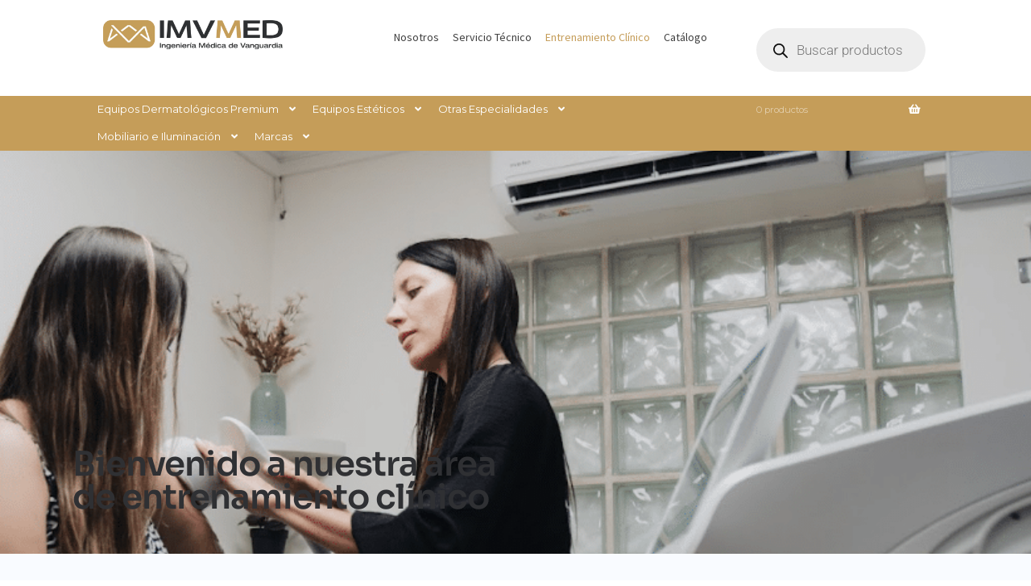

--- FILE ---
content_type: text/html; charset=UTF-8
request_url: https://imvmed.cl/entrenamiento-clinico/
body_size: 25115
content:
<!doctype html>
<html lang="es">
<head><style>img.lazy{min-height:1px}</style><link href="https://imvmed.cl/wp-content/plugins/w3-total-cache/pub/js/lazyload.min.js" as="script">
<meta charset="UTF-8">
<meta name="viewport" content="width=device-width, initial-scale=1">
<link rel="profile" href="https://gmpg.org/xfn/11">
<link rel="pingback" href="https://imvmed.cl/xmlrpc.php">
<link rel="preconnect" href="https://fonts.googleapis.com">
<link rel="preconnect" href="https://fonts.gstatic.com" crossorigin>
<link href="https://fonts.googleapis.com/css2?family=Montserrat:wght@300;400;500;700;800&family=Sora:wght@300;400;500;700;800&display=swap" rel="stylesheet">
<!-- reCaptcha -->
<!--<script src='https://www.google.com/recaptcha/api.js?render=6Ld2-z0pAAAAADa-WuAt1PIVYxypvHKZOCf35X3f'> 
</script>-->
<script>
    /*grecaptcha.ready(function() {
    grecaptcha.execute('6Ld2-z0pAAAAADa-WuAt1PIVYxypvHKZOCf35X3f', {action: 'formulario'})
    .then(function(token) {
    var recaptchaResponse = document.getElementById('recaptchaResponse');
    recaptchaResponse.value = token;
    });});*/
</script>

<meta name='robots' content='index, follow, max-image-preview:large, max-snippet:-1, max-video-preview:-1' />

<!-- Google Tag Manager for WordPress by gtm4wp.com -->
<script data-cfasync="false" data-pagespeed-no-defer>
	var gtm4wp_datalayer_name = "dataLayer";
	var dataLayer = dataLayer || [];
	const gtm4wp_use_sku_instead = false;
	const gtm4wp_currency = 'CLP';
	const gtm4wp_product_per_impression = 10;
	const gtm4wp_clear_ecommerce = false;
</script>
<!-- End Google Tag Manager for WordPress by gtm4wp.com -->
	<!-- This site is optimized with the Yoast SEO plugin v25.1 - https://yoast.com/wordpress/plugins/seo/ -->
	<title>Entrenamiento Clínico - IMVMED</title>
	<link rel="canonical" href="https://imvmed.cl/entrenamiento-clinico/" />
	<meta property="og:locale" content="es_ES" />
	<meta property="og:type" content="article" />
	<meta property="og:title" content="Entrenamiento Clínico - IMVMED" />
	<meta property="og:description" content="Bienvenido a nuestra área de entrenamiento clínico Acceso a entrenamiento con soporte internacional Entrenamiento certificado Actualización con último en soporte clínico Entrenamiento local con un experto de la marca Acompañamiento en el uso y expertos del equipamiento Invitaciones a eventos y contenido con médicos expertos del mundo Ingrese la solicitud de capacitación en el formulario" />
	<meta property="og:url" content="https://imvmed.cl/entrenamiento-clinico/" />
	<meta property="og:site_name" content="IMVMED" />
	<meta property="article:modified_time" content="2024-06-11T23:55:53+00:00" />
	<meta property="og:image" content="https://imvmed.cl/wp-content/uploads/2023/09/icono-12.png" />
	<meta name="twitter:card" content="summary_large_image" />
	<meta name="twitter:label1" content="Tiempo de lectura" />
	<meta name="twitter:data1" content="2 minutos" />
	<script type="application/ld+json" class="yoast-schema-graph">{"@context":"https://schema.org","@graph":[{"@type":"WebPage","@id":"https://imvmed.cl/entrenamiento-clinico/","url":"https://imvmed.cl/entrenamiento-clinico/","name":"Entrenamiento Clínico - IMVMED","isPartOf":{"@id":"https://imvmed.cl/#website"},"primaryImageOfPage":{"@id":"https://imvmed.cl/entrenamiento-clinico/#primaryimage"},"image":{"@id":"https://imvmed.cl/entrenamiento-clinico/#primaryimage"},"thumbnailUrl":"https://imvmed.cl/wp-content/uploads/2023/09/icono-12.png","datePublished":"2023-09-28T21:58:27+00:00","dateModified":"2024-06-11T23:55:53+00:00","breadcrumb":{"@id":"https://imvmed.cl/entrenamiento-clinico/#breadcrumb"},"inLanguage":"es","potentialAction":[{"@type":"ReadAction","target":["https://imvmed.cl/entrenamiento-clinico/"]}]},{"@type":"ImageObject","inLanguage":"es","@id":"https://imvmed.cl/entrenamiento-clinico/#primaryimage","url":"https://imvmed.cl/wp-content/uploads/2023/09/icono-12.png","contentUrl":"https://imvmed.cl/wp-content/uploads/2023/09/icono-12.png","width":250,"height":250},{"@type":"BreadcrumbList","@id":"https://imvmed.cl/entrenamiento-clinico/#breadcrumb","itemListElement":[{"@type":"ListItem","position":1,"name":"Portada","item":"https://imvmed.cl/"},{"@type":"ListItem","position":2,"name":"Entrenamiento Clínico"}]},{"@type":"WebSite","@id":"https://imvmed.cl/#website","url":"https://imvmed.cl/","name":"IMVMED","description":"Soluciones tecnológicas y Suministros médicos","publisher":{"@id":"https://imvmed.cl/#organization"},"potentialAction":[{"@type":"SearchAction","target":{"@type":"EntryPoint","urlTemplate":"https://imvmed.cl/?s={search_term_string}"},"query-input":{"@type":"PropertyValueSpecification","valueRequired":true,"valueName":"search_term_string"}}],"inLanguage":"es"},{"@type":"Organization","@id":"https://imvmed.cl/#organization","name":"IMVMED","url":"https://imvmed.cl/","logo":{"@type":"ImageObject","inLanguage":"es","@id":"https://imvmed.cl/#/schema/logo/image/","url":"https://imvmed.cl/wp-content/uploads/2023/09/cropped-IMAGOTIPO.png","contentUrl":"https://imvmed.cl/wp-content/uploads/2023/09/cropped-IMAGOTIPO.png","width":2560,"height":412,"caption":"IMVMED"},"image":{"@id":"https://imvmed.cl/#/schema/logo/image/"}}]}</script>
	<!-- / Yoast SEO plugin. -->


<link rel='dns-prefetch' href='//js.hs-scripts.com' />
<link rel='dns-prefetch' href='//www.google.com' />
<link rel='dns-prefetch' href='//cdn.jsdelivr.net' />
<link rel='dns-prefetch' href='//fonts.googleapis.com' />
<link rel="alternate" title="oEmbed (JSON)" type="application/json+oembed" href="https://imvmed.cl/wp-json/oembed/1.0/embed?url=https%3A%2F%2Fimvmed.cl%2Fentrenamiento-clinico%2F" />
<link rel="alternate" title="oEmbed (XML)" type="text/xml+oembed" href="https://imvmed.cl/wp-json/oembed/1.0/embed?url=https%3A%2F%2Fimvmed.cl%2Fentrenamiento-clinico%2F&#038;format=xml" />
<style id='wp-img-auto-sizes-contain-inline-css'>
img:is([sizes=auto i],[sizes^="auto," i]){contain-intrinsic-size:3000px 1500px}
/*# sourceURL=wp-img-auto-sizes-contain-inline-css */
</style>
<style id='classic-theme-styles-inline-css'>
/*! This file is auto-generated */
.wp-block-button__link{color:#fff;background-color:#32373c;border-radius:9999px;box-shadow:none;text-decoration:none;padding:calc(.667em + 2px) calc(1.333em + 2px);font-size:1.125em}.wp-block-file__button{background:#32373c;color:#fff;text-decoration:none}
/*# sourceURL=/wp-includes/css/classic-themes.min.css */
</style>
<link rel="stylesheet" href="https://imvmed.cl/wp-content/cache/minify/7ccbc.css" media="all" />



<style id='storefront-gutenberg-blocks-inline-css'>

				.wp-block-button__link:not(.has-text-color) {
					color: #333333;
				}

				.wp-block-button__link:not(.has-text-color):hover,
				.wp-block-button__link:not(.has-text-color):focus,
				.wp-block-button__link:not(.has-text-color):active {
					color: #333333;
				}

				.wp-block-button__link:not(.has-background) {
					background-color: #eeeeee;
				}

				.wp-block-button__link:not(.has-background):hover,
				.wp-block-button__link:not(.has-background):focus,
				.wp-block-button__link:not(.has-background):active {
					border-color: #d5d5d5;
					background-color: #d5d5d5;
				}

				.wc-block-grid__products .wc-block-grid__product .wp-block-button__link {
					background-color: #eeeeee;
					border-color: #eeeeee;
					color: #333333;
				}

				.wp-block-quote footer,
				.wp-block-quote cite,
				.wp-block-quote__citation {
					color: #6d6d6d;
				}

				.wp-block-pullquote cite,
				.wp-block-pullquote footer,
				.wp-block-pullquote__citation {
					color: #6d6d6d;
				}

				.wp-block-image figcaption {
					color: #6d6d6d;
				}

				.wp-block-separator.is-style-dots::before {
					color: #333333;
				}

				.wp-block-file a.wp-block-file__button {
					color: #333333;
					background-color: #eeeeee;
					border-color: #eeeeee;
				}

				.wp-block-file a.wp-block-file__button:hover,
				.wp-block-file a.wp-block-file__button:focus,
				.wp-block-file a.wp-block-file__button:active {
					color: #333333;
					background-color: #d5d5d5;
				}

				.wp-block-code,
				.wp-block-preformatted pre {
					color: #6d6d6d;
				}

				.wp-block-table:not( .has-background ):not( .is-style-stripes ) tbody tr:nth-child(2n) td {
					background-color: #fdfdfd;
				}

				.wp-block-cover .wp-block-cover__inner-container h1:not(.has-text-color),
				.wp-block-cover .wp-block-cover__inner-container h2:not(.has-text-color),
				.wp-block-cover .wp-block-cover__inner-container h3:not(.has-text-color),
				.wp-block-cover .wp-block-cover__inner-container h4:not(.has-text-color),
				.wp-block-cover .wp-block-cover__inner-container h5:not(.has-text-color),
				.wp-block-cover .wp-block-cover__inner-container h6:not(.has-text-color) {
					color: #000000;
				}

				.wc-block-components-price-slider__range-input-progress,
				.rtl .wc-block-components-price-slider__range-input-progress {
					--range-color: #7f54b3;
				}

				/* Target only IE11 */
				@media all and (-ms-high-contrast: none), (-ms-high-contrast: active) {
					.wc-block-components-price-slider__range-input-progress {
						background: #7f54b3;
					}
				}

				.wc-block-components-button:not(.is-link) {
					background-color: #333333;
					color: #ffffff;
				}

				.wc-block-components-button:not(.is-link):hover,
				.wc-block-components-button:not(.is-link):focus,
				.wc-block-components-button:not(.is-link):active {
					background-color: #1a1a1a;
					color: #ffffff;
				}

				.wc-block-components-button:not(.is-link):disabled {
					background-color: #333333;
					color: #ffffff;
				}

				.wc-block-cart__submit-container {
					background-color: #ffffff;
				}

				.wc-block-cart__submit-container::before {
					color: rgba(220,220,220,0.5);
				}

				.wc-block-components-order-summary-item__quantity {
					background-color: #ffffff;
					border-color: #6d6d6d;
					box-shadow: 0 0 0 2px #ffffff;
					color: #6d6d6d;
				}
			
/*# sourceURL=storefront-gutenberg-blocks-inline-css */
</style>
<link rel="stylesheet" href="https://imvmed.cl/wp-content/cache/minify/221ff.css" media="all" />




<style id='woocommerce-inline-inline-css'>
.woocommerce form .form-row .required { visibility: visible; }
/*# sourceURL=woocommerce-inline-inline-css */
</style>
<link rel="stylesheet" href="https://imvmed.cl/wp-content/cache/minify/8d9a5.css" media="all" />













<link rel='stylesheet' id='bootstrap_css-css' href='https://cdn.jsdelivr.net/npm/bootstrap@5.2.3/dist/css/bootstrap.min.css?ver=4.1.3' media='all' />
<link rel="stylesheet" href="https://imvmed.cl/wp-content/cache/minify/09173.css" media="all" />


<style id='storefront-style-inline-css'>

			.main-navigation ul li a,
			.site-title a,
			ul.menu li a,
			.site-branding h1 a,
			button.menu-toggle,
			button.menu-toggle:hover,
			.handheld-navigation .dropdown-toggle {
				color: #333333;
			}

			button.menu-toggle,
			button.menu-toggle:hover {
				border-color: #333333;
			}

			.main-navigation ul li a:hover,
			.main-navigation ul li:hover > a,
			.site-title a:hover,
			.site-header ul.menu li.current-menu-item > a {
				color: #747474;
			}

			table:not( .has-background ) th {
				background-color: #f8f8f8;
			}

			table:not( .has-background ) tbody td {
				background-color: #fdfdfd;
			}

			table:not( .has-background ) tbody tr:nth-child(2n) td,
			fieldset,
			fieldset legend {
				background-color: #fbfbfb;
			}

			.site-header,
			.secondary-navigation ul ul,
			.main-navigation ul.menu > li.menu-item-has-children:after,
			.secondary-navigation ul.menu ul,
			.storefront-handheld-footer-bar,
			.storefront-handheld-footer-bar ul li > a,
			.storefront-handheld-footer-bar ul li.search .site-search,
			button.menu-toggle,
			button.menu-toggle:hover {
				background-color: #ffffff;
			}

			p.site-description,
			.site-header,
			.storefront-handheld-footer-bar {
				color: #404040;
			}

			button.menu-toggle:after,
			button.menu-toggle:before,
			button.menu-toggle span:before {
				background-color: #333333;
			}

			h1, h2, h3, h4, h5, h6, .wc-block-grid__product-title {
				color: #333333;
			}

			.widget h1 {
				border-bottom-color: #333333;
			}

			body,
			.secondary-navigation a {
				color: #6d6d6d;
			}

			.widget-area .widget a,
			.hentry .entry-header .posted-on a,
			.hentry .entry-header .post-author a,
			.hentry .entry-header .post-comments a,
			.hentry .entry-header .byline a {
				color: #727272;
			}

			a {
				color: #7f54b3;
			}

			a:focus,
			button:focus,
			.button.alt:focus,
			input:focus,
			textarea:focus,
			input[type="button"]:focus,
			input[type="reset"]:focus,
			input[type="submit"]:focus,
			input[type="email"]:focus,
			input[type="tel"]:focus,
			input[type="url"]:focus,
			input[type="password"]:focus,
			input[type="search"]:focus {
				outline-color: #7f54b3;
			}

			button, input[type="button"], input[type="reset"], input[type="submit"], .button, .widget a.button {
				background-color: #eeeeee;
				border-color: #eeeeee;
				color: #333333;
			}

			button:hover, input[type="button"]:hover, input[type="reset"]:hover, input[type="submit"]:hover, .button:hover, .widget a.button:hover {
				background-color: #d5d5d5;
				border-color: #d5d5d5;
				color: #333333;
			}

			button.alt, input[type="button"].alt, input[type="reset"].alt, input[type="submit"].alt, .button.alt, .widget-area .widget a.button.alt {
				background-color: #333333;
				border-color: #333333;
				color: #ffffff;
			}

			button.alt:hover, input[type="button"].alt:hover, input[type="reset"].alt:hover, input[type="submit"].alt:hover, .button.alt:hover, .widget-area .widget a.button.alt:hover {
				background-color: #1a1a1a;
				border-color: #1a1a1a;
				color: #ffffff;
			}

			.pagination .page-numbers li .page-numbers.current {
				background-color: #e6e6e6;
				color: #636363;
			}

			#comments .comment-list .comment-content .comment-text {
				background-color: #f8f8f8;
			}

			.site-footer {
				background-color: #f0f0f0;
				color: #6d6d6d;
			}

			.site-footer a:not(.button):not(.components-button) {
				color: #333333;
			}

			.site-footer .storefront-handheld-footer-bar a:not(.button):not(.components-button) {
				color: #333333;
			}

			.site-footer h1, .site-footer h2, .site-footer h3, .site-footer h4, .site-footer h5, .site-footer h6, .site-footer .widget .widget-title, .site-footer .widget .widgettitle {
				color: #333333;
			}

			.page-template-template-homepage.has-post-thumbnail .type-page.has-post-thumbnail .entry-title {
				color: #000000;
			}

			.page-template-template-homepage.has-post-thumbnail .type-page.has-post-thumbnail .entry-content {
				color: #000000;
			}

			@media screen and ( min-width: 768px ) {
				.secondary-navigation ul.menu a:hover {
					color: #595959;
				}

				.secondary-navigation ul.menu a {
					color: #404040;
				}

				.main-navigation ul.menu ul.sub-menu,
				.main-navigation ul.nav-menu ul.children {
					background-color: #f0f0f0;
				}

				.site-header {
					border-bottom-color: #f0f0f0;
				}
			}
/*# sourceURL=storefront-style-inline-css */
</style>
<link rel="stylesheet" href="https://imvmed.cl/wp-content/cache/minify/36739.css" media="all" />

<link rel='stylesheet' id='storefront-fonts-css' href='https://fonts.googleapis.com/css?family=Source+Sans+Pro%3A400%2C300%2C300italic%2C400italic%2C600%2C700%2C900&#038;subset=latin%2Clatin-ext&#038;ver=4.5.3' media='all' />
<link rel="stylesheet" href="https://imvmed.cl/wp-content/cache/minify/b1d6e.css" media="all" />

<style id='storefront-woocommerce-style-inline-css'>
@font-face {
				font-family: star;
				src: url(https://imvmed.cl/wp-content/plugins/woocommerce/assets/fonts/star.eot);
				src:
					url(https://imvmed.cl/wp-content/plugins/woocommerce/assets/fonts/star.eot?#iefix) format("embedded-opentype"),
					url(https://imvmed.cl/wp-content/plugins/woocommerce/assets/fonts/star.woff) format("woff"),
					url(https://imvmed.cl/wp-content/plugins/woocommerce/assets/fonts/star.ttf) format("truetype"),
					url(https://imvmed.cl/wp-content/plugins/woocommerce/assets/fonts/star.svg#star) format("svg");
				font-weight: 400;
				font-style: normal;
			}
			@font-face {
				font-family: WooCommerce;
				src: url(https://imvmed.cl/wp-content/plugins/woocommerce/assets/fonts/WooCommerce.eot);
				src:
					url(https://imvmed.cl/wp-content/plugins/woocommerce/assets/fonts/WooCommerce.eot?#iefix) format("embedded-opentype"),
					url(https://imvmed.cl/wp-content/plugins/woocommerce/assets/fonts/WooCommerce.woff) format("woff"),
					url(https://imvmed.cl/wp-content/plugins/woocommerce/assets/fonts/WooCommerce.ttf) format("truetype"),
					url(https://imvmed.cl/wp-content/plugins/woocommerce/assets/fonts/WooCommerce.svg#WooCommerce) format("svg");
				font-weight: 400;
				font-style: normal;
			}

			a.cart-contents,
			.site-header-cart .widget_shopping_cart a {
				color: #333333;
			}

			a.cart-contents:hover,
			.site-header-cart .widget_shopping_cart a:hover,
			.site-header-cart:hover > li > a {
				color: #747474;
			}

			table.cart td.product-remove,
			table.cart td.actions {
				border-top-color: #ffffff;
			}

			.storefront-handheld-footer-bar ul li.cart .count {
				background-color: #333333;
				color: #ffffff;
				border-color: #ffffff;
			}

			.woocommerce-tabs ul.tabs li.active a,
			ul.products li.product .price,
			.onsale,
			.wc-block-grid__product-onsale,
			.widget_search form:before,
			.widget_product_search form:before {
				color: #6d6d6d;
			}

			.woocommerce-breadcrumb a,
			a.woocommerce-review-link,
			.product_meta a {
				color: #727272;
			}

			.wc-block-grid__product-onsale,
			.onsale {
				border-color: #6d6d6d;
			}

			.star-rating span:before,
			.quantity .plus, .quantity .minus,
			p.stars a:hover:after,
			p.stars a:after,
			.star-rating span:before,
			#payment .payment_methods li input[type=radio]:first-child:checked+label:before {
				color: #7f54b3;
			}

			.widget_price_filter .ui-slider .ui-slider-range,
			.widget_price_filter .ui-slider .ui-slider-handle {
				background-color: #7f54b3;
			}

			.order_details {
				background-color: #f8f8f8;
			}

			.order_details > li {
				border-bottom: 1px dotted #e3e3e3;
			}

			.order_details:before,
			.order_details:after {
				background: -webkit-linear-gradient(transparent 0,transparent 0),-webkit-linear-gradient(135deg,#f8f8f8 33.33%,transparent 33.33%),-webkit-linear-gradient(45deg,#f8f8f8 33.33%,transparent 33.33%)
			}

			#order_review {
				background-color: #ffffff;
			}

			#payment .payment_methods > li .payment_box,
			#payment .place-order {
				background-color: #fafafa;
			}

			#payment .payment_methods > li:not(.woocommerce-notice) {
				background-color: #f5f5f5;
			}

			#payment .payment_methods > li:not(.woocommerce-notice):hover {
				background-color: #f0f0f0;
			}

			.woocommerce-pagination .page-numbers li .page-numbers.current {
				background-color: #e6e6e6;
				color: #636363;
			}

			.wc-block-grid__product-onsale,
			.onsale,
			.woocommerce-pagination .page-numbers li .page-numbers:not(.current) {
				color: #6d6d6d;
			}

			p.stars a:before,
			p.stars a:hover~a:before,
			p.stars.selected a.active~a:before {
				color: #6d6d6d;
			}

			p.stars.selected a.active:before,
			p.stars:hover a:before,
			p.stars.selected a:not(.active):before,
			p.stars.selected a.active:before {
				color: #7f54b3;
			}

			.single-product div.product .woocommerce-product-gallery .woocommerce-product-gallery__trigger {
				background-color: #eeeeee;
				color: #333333;
			}

			.single-product div.product .woocommerce-product-gallery .woocommerce-product-gallery__trigger:hover {
				background-color: #d5d5d5;
				border-color: #d5d5d5;
				color: #333333;
			}

			.button.added_to_cart:focus,
			.button.wc-forward:focus {
				outline-color: #7f54b3;
			}

			.added_to_cart,
			.site-header-cart .widget_shopping_cart a.button,
			.wc-block-grid__products .wc-block-grid__product .wp-block-button__link {
				background-color: #eeeeee;
				border-color: #eeeeee;
				color: #333333;
			}

			.added_to_cart:hover,
			.site-header-cart .widget_shopping_cart a.button:hover,
			.wc-block-grid__products .wc-block-grid__product .wp-block-button__link:hover {
				background-color: #d5d5d5;
				border-color: #d5d5d5;
				color: #333333;
			}

			.added_to_cart.alt, .added_to_cart, .widget a.button.checkout {
				background-color: #333333;
				border-color: #333333;
				color: #ffffff;
			}

			.added_to_cart.alt:hover, .added_to_cart:hover, .widget a.button.checkout:hover {
				background-color: #1a1a1a;
				border-color: #1a1a1a;
				color: #ffffff;
			}

			.button.loading {
				color: #eeeeee;
			}

			.button.loading:hover {
				background-color: #eeeeee;
			}

			.button.loading:after {
				color: #333333;
			}

			@media screen and ( min-width: 768px ) {
				.site-header-cart .widget_shopping_cart,
				.site-header .product_list_widget li .quantity {
					color: #404040;
				}

				.site-header-cart .widget_shopping_cart .buttons,
				.site-header-cart .widget_shopping_cart .total {
					background-color: #f5f5f5;
				}

				.site-header-cart .widget_shopping_cart {
					background-color: #f0f0f0;
				}
			}
				.storefront-product-pagination a {
					color: #6d6d6d;
					background-color: #ffffff;
				}
				.storefront-sticky-add-to-cart {
					color: #6d6d6d;
					background-color: #ffffff;
				}

				.storefront-sticky-add-to-cart a:not(.button) {
					color: #333333;
				}
/*# sourceURL=storefront-woocommerce-style-inline-css */
</style>
<link rel="stylesheet" href="https://imvmed.cl/wp-content/cache/minify/42f96.css" media="all" />












<script type="text/template" id="tmpl-variation-template">
	<div class="woocommerce-variation-description">{{{ data.variation.variation_description }}}</div>
	<div class="woocommerce-variation-price">{{{ data.variation.price_html }}}</div>
	<div class="woocommerce-variation-availability">{{{ data.variation.availability_html }}}</div>
</script>
<script type="text/template" id="tmpl-unavailable-variation-template">
	<p role="alert">Lo siento, este producto no está disponible. Por favor, elige otra combinación.</p>
</script>
<script  src="https://imvmed.cl/wp-content/cache/minify/818c0.js"></script>


<script id="jquery-js-after">
if (typeof (window.wpfReadyList) == "undefined") {
			var v = jQuery.fn.jquery;
			if (v && parseInt(v) >= 3 && window.self === window.top) {
				var readyList=[];
				window.originalReadyMethod = jQuery.fn.ready;
				jQuery.fn.ready = function(){
					if(arguments.length && arguments.length > 0 && typeof arguments[0] === "function") {
						readyList.push({"c": this, "a": arguments});
					}
					return window.originalReadyMethod.apply( this, arguments );
				};
				window.wpfReadyList = readyList;
			}}
//# sourceURL=jquery-js-after
</script>
<script  src="https://imvmed.cl/wp-content/cache/minify/6d18f.js"></script>

<script id="wc-add-to-cart-js-extra">
var wc_add_to_cart_params = {"ajax_url":"/wp-admin/admin-ajax.php","wc_ajax_url":"/?wc-ajax=%%endpoint%%","i18n_view_cart":"Ver carrito","cart_url":"https://imvmed.cl/cotizador/","is_cart":"","cart_redirect_after_add":"no"};
//# sourceURL=wc-add-to-cart-js-extra
</script>


<script id="woocommerce-js-extra">
var woocommerce_params = {"ajax_url":"/wp-admin/admin-ajax.php","wc_ajax_url":"/?wc-ajax=%%endpoint%%","i18n_password_show":"Mostrar contrase\u00f1a","i18n_password_hide":"Ocultar contrase\u00f1a"};
//# sourceURL=woocommerce-js-extra
</script>

<script  src="https://imvmed.cl/wp-content/cache/minify/9b19b.js"></script>



<script id="wp-util-js-extra">
var _wpUtilSettings = {"ajax":{"url":"/wp-admin/admin-ajax.php"}};
//# sourceURL=wp-util-js-extra
</script>
<script  src="https://imvmed.cl/wp-content/cache/minify/2b13d.js"></script>


<script id="wc-cart-fragments-js-extra">
var wc_cart_fragments_params = {"ajax_url":"/wp-admin/admin-ajax.php","wc_ajax_url":"/?wc-ajax=%%endpoint%%","cart_hash_key":"wc_cart_hash_7a31ee1b4b0d630a8d53257b53b1cfb4","fragment_name":"wc_fragments_7a31ee1b4b0d630a8d53257b53b1cfb4","request_timeout":"5000"};
//# sourceURL=wc-cart-fragments-js-extra
</script>

			<!-- DO NOT COPY THIS SNIPPET! Start of Page Analytics Tracking for HubSpot WordPress plugin v11.3.6-->
			<script class="hsq-set-content-id" data-content-id="standard-page">
				var _hsq = _hsq || [];
				_hsq.push(["setContentType", "standard-page"]);
			</script>
			<!-- DO NOT COPY THIS SNIPPET! End of Page Analytics Tracking for HubSpot WordPress plugin -->
			        <style>
            :root {
                --tpg-primary-color: #0d6efd;
                --tpg-secondary-color: #0654c4;
                --tpg-primary-light: #c4d0ff
            }

                    </style>
		
<!-- Google Tag Manager for WordPress by gtm4wp.com -->
<!-- GTM Container placement set to automatic -->
<script data-cfasync="false" data-pagespeed-no-defer>
	var dataLayer_content = {"pagePostType":"page","pagePostType2":"single-page","pagePostAuthor":"Administrador","customerTotalOrders":0,"customerTotalOrderValue":0,"customerFirstName":"","customerLastName":"","customerBillingFirstName":"","customerBillingLastName":"","customerBillingCompany":"","customerBillingAddress1":"","customerBillingAddress2":"","customerBillingCity":"","customerBillingState":"","customerBillingPostcode":"","customerBillingCountry":"","customerBillingEmail":"","customerBillingEmailHash":"","customerBillingPhone":"","customerShippingFirstName":"","customerShippingLastName":"","customerShippingCompany":"","customerShippingAddress1":"","customerShippingAddress2":"","customerShippingCity":"","customerShippingState":"","customerShippingPostcode":"","customerShippingCountry":"","cartContent":{"totals":{"applied_coupons":[],"discount_total":0,"subtotal":0,"total":0},"items":[]}};
	dataLayer.push( dataLayer_content );
</script>
<script data-cfasync="false" data-pagespeed-no-defer>
(function(w,d,s,l,i){w[l]=w[l]||[];w[l].push({'gtm.start':
new Date().getTime(),event:'gtm.js'});var f=d.getElementsByTagName(s)[0],
j=d.createElement(s),dl=l!='dataLayer'?'&l='+l:'';j.async=true;j.src=
'//www.googletagmanager.com/gtm.js?id='+i+dl;f.parentNode.insertBefore(j,f);
})(window,document,'script','dataLayer','GTM-TXPW7LWX');
</script>
<!-- End Google Tag Manager for WordPress by gtm4wp.com -->		<style>
			.dgwt-wcas-ico-magnifier,.dgwt-wcas-ico-magnifier-handler{max-width:20px}.dgwt-wcas-search-wrapp{max-width:600px}		</style>
			<noscript><style>.woocommerce-product-gallery{ opacity: 1 !important; }</style></noscript>
	<meta name="generator" content="Elementor 3.30.2; features: additional_custom_breakpoints; settings: css_print_method-external, google_font-enabled, font_display-swap">
			<style>
				.e-con.e-parent:nth-of-type(n+4):not(.e-lazyloaded):not(.e-no-lazyload),
				.e-con.e-parent:nth-of-type(n+4):not(.e-lazyloaded):not(.e-no-lazyload) * {
					background-image: none !important;
				}
				@media screen and (max-height: 1024px) {
					.e-con.e-parent:nth-of-type(n+3):not(.e-lazyloaded):not(.e-no-lazyload),
					.e-con.e-parent:nth-of-type(n+3):not(.e-lazyloaded):not(.e-no-lazyload) * {
						background-image: none !important;
					}
				}
				@media screen and (max-height: 640px) {
					.e-con.e-parent:nth-of-type(n+2):not(.e-lazyloaded):not(.e-no-lazyload),
					.e-con.e-parent:nth-of-type(n+2):not(.e-lazyloaded):not(.e-no-lazyload) * {
						background-image: none !important;
					}
				}
			</style>
			<meta name="generator" content="Powered by Slider Revolution 6.6.20 - responsive, Mobile-Friendly Slider Plugin for WordPress with comfortable drag and drop interface." />
<link rel="icon" href="https://imvmed.cl/wp-content/uploads/2023/10/cropped-favicon-imvmed-32x32.png" sizes="32x32" />
<link rel="icon" href="https://imvmed.cl/wp-content/uploads/2023/10/cropped-favicon-imvmed-192x192.png" sizes="192x192" />
<link rel="apple-touch-icon" href="https://imvmed.cl/wp-content/uploads/2023/10/cropped-favicon-imvmed-180x180.png" />
<meta name="msapplication-TileImage" content="https://imvmed.cl/wp-content/uploads/2023/10/cropped-favicon-imvmed-270x270.png" />
<script>function setREVStartSize(e){
			//window.requestAnimationFrame(function() {
				window.RSIW = window.RSIW===undefined ? window.innerWidth : window.RSIW;
				window.RSIH = window.RSIH===undefined ? window.innerHeight : window.RSIH;
				try {
					var pw = document.getElementById(e.c).parentNode.offsetWidth,
						newh;
					pw = pw===0 || isNaN(pw) || (e.l=="fullwidth" || e.layout=="fullwidth") ? window.RSIW : pw;
					e.tabw = e.tabw===undefined ? 0 : parseInt(e.tabw);
					e.thumbw = e.thumbw===undefined ? 0 : parseInt(e.thumbw);
					e.tabh = e.tabh===undefined ? 0 : parseInt(e.tabh);
					e.thumbh = e.thumbh===undefined ? 0 : parseInt(e.thumbh);
					e.tabhide = e.tabhide===undefined ? 0 : parseInt(e.tabhide);
					e.thumbhide = e.thumbhide===undefined ? 0 : parseInt(e.thumbhide);
					e.mh = e.mh===undefined || e.mh=="" || e.mh==="auto" ? 0 : parseInt(e.mh,0);
					if(e.layout==="fullscreen" || e.l==="fullscreen")
						newh = Math.max(e.mh,window.RSIH);
					else{
						e.gw = Array.isArray(e.gw) ? e.gw : [e.gw];
						for (var i in e.rl) if (e.gw[i]===undefined || e.gw[i]===0) e.gw[i] = e.gw[i-1];
						e.gh = e.el===undefined || e.el==="" || (Array.isArray(e.el) && e.el.length==0)? e.gh : e.el;
						e.gh = Array.isArray(e.gh) ? e.gh : [e.gh];
						for (var i in e.rl) if (e.gh[i]===undefined || e.gh[i]===0) e.gh[i] = e.gh[i-1];
											
						var nl = new Array(e.rl.length),
							ix = 0,
							sl;
						e.tabw = e.tabhide>=pw ? 0 : e.tabw;
						e.thumbw = e.thumbhide>=pw ? 0 : e.thumbw;
						e.tabh = e.tabhide>=pw ? 0 : e.tabh;
						e.thumbh = e.thumbhide>=pw ? 0 : e.thumbh;
						for (var i in e.rl) nl[i] = e.rl[i]<window.RSIW ? 0 : e.rl[i];
						sl = nl[0];
						for (var i in nl) if (sl>nl[i] && nl[i]>0) { sl = nl[i]; ix=i;}
						var m = pw>(e.gw[ix]+e.tabw+e.thumbw) ? 1 : (pw-(e.tabw+e.thumbw)) / (e.gw[ix]);
						newh =  (e.gh[ix] * m) + (e.tabh + e.thumbh);
					}
					var el = document.getElementById(e.c);
					if (el!==null && el) el.style.height = newh+"px";
					el = document.getElementById(e.c+"_wrapper");
					if (el!==null && el) {
						el.style.height = newh+"px";
						el.style.display = "block";
					}
				} catch(e){
					console.log("Failure at Presize of Slider:" + e)
				}
			//});
		  };</script>
		<style id="wp-custom-css">
			body.single-post .post-author {
	display:none;
}

.vista-m {
    display:none !important;
}

@media (min-width: 768px) {
    .col-full {
			max-width:80%;
	}
}

@media (max-width:767px) {
		.box_cats_home img {
		height: 350px;
		width:100%;
			object-fit:cover;
	}
	
	.vista-m {
    display:inherit !important;
	}
}		</style>
		<link rel="stylesheet" href="https://imvmed.cl/wp-content/cache/minify/d5e73.css" media="all" />

<style id='global-styles-inline-css'>
:root{--wp--preset--aspect-ratio--square: 1;--wp--preset--aspect-ratio--4-3: 4/3;--wp--preset--aspect-ratio--3-4: 3/4;--wp--preset--aspect-ratio--3-2: 3/2;--wp--preset--aspect-ratio--2-3: 2/3;--wp--preset--aspect-ratio--16-9: 16/9;--wp--preset--aspect-ratio--9-16: 9/16;--wp--preset--color--black: #000000;--wp--preset--color--cyan-bluish-gray: #abb8c3;--wp--preset--color--white: #ffffff;--wp--preset--color--pale-pink: #f78da7;--wp--preset--color--vivid-red: #cf2e2e;--wp--preset--color--luminous-vivid-orange: #ff6900;--wp--preset--color--luminous-vivid-amber: #fcb900;--wp--preset--color--light-green-cyan: #7bdcb5;--wp--preset--color--vivid-green-cyan: #00d084;--wp--preset--color--pale-cyan-blue: #8ed1fc;--wp--preset--color--vivid-cyan-blue: #0693e3;--wp--preset--color--vivid-purple: #9b51e0;--wp--preset--gradient--vivid-cyan-blue-to-vivid-purple: linear-gradient(135deg,rgb(6,147,227) 0%,rgb(155,81,224) 100%);--wp--preset--gradient--light-green-cyan-to-vivid-green-cyan: linear-gradient(135deg,rgb(122,220,180) 0%,rgb(0,208,130) 100%);--wp--preset--gradient--luminous-vivid-amber-to-luminous-vivid-orange: linear-gradient(135deg,rgb(252,185,0) 0%,rgb(255,105,0) 100%);--wp--preset--gradient--luminous-vivid-orange-to-vivid-red: linear-gradient(135deg,rgb(255,105,0) 0%,rgb(207,46,46) 100%);--wp--preset--gradient--very-light-gray-to-cyan-bluish-gray: linear-gradient(135deg,rgb(238,238,238) 0%,rgb(169,184,195) 100%);--wp--preset--gradient--cool-to-warm-spectrum: linear-gradient(135deg,rgb(74,234,220) 0%,rgb(151,120,209) 20%,rgb(207,42,186) 40%,rgb(238,44,130) 60%,rgb(251,105,98) 80%,rgb(254,248,76) 100%);--wp--preset--gradient--blush-light-purple: linear-gradient(135deg,rgb(255,206,236) 0%,rgb(152,150,240) 100%);--wp--preset--gradient--blush-bordeaux: linear-gradient(135deg,rgb(254,205,165) 0%,rgb(254,45,45) 50%,rgb(107,0,62) 100%);--wp--preset--gradient--luminous-dusk: linear-gradient(135deg,rgb(255,203,112) 0%,rgb(199,81,192) 50%,rgb(65,88,208) 100%);--wp--preset--gradient--pale-ocean: linear-gradient(135deg,rgb(255,245,203) 0%,rgb(182,227,212) 50%,rgb(51,167,181) 100%);--wp--preset--gradient--electric-grass: linear-gradient(135deg,rgb(202,248,128) 0%,rgb(113,206,126) 100%);--wp--preset--gradient--midnight: linear-gradient(135deg,rgb(2,3,129) 0%,rgb(40,116,252) 100%);--wp--preset--font-size--small: 14px;--wp--preset--font-size--medium: 23px;--wp--preset--font-size--large: 26px;--wp--preset--font-size--x-large: 42px;--wp--preset--font-size--normal: 16px;--wp--preset--font-size--huge: 37px;--wp--preset--spacing--20: 0.44rem;--wp--preset--spacing--30: 0.67rem;--wp--preset--spacing--40: 1rem;--wp--preset--spacing--50: 1.5rem;--wp--preset--spacing--60: 2.25rem;--wp--preset--spacing--70: 3.38rem;--wp--preset--spacing--80: 5.06rem;--wp--preset--shadow--natural: 6px 6px 9px rgba(0, 0, 0, 0.2);--wp--preset--shadow--deep: 12px 12px 50px rgba(0, 0, 0, 0.4);--wp--preset--shadow--sharp: 6px 6px 0px rgba(0, 0, 0, 0.2);--wp--preset--shadow--outlined: 6px 6px 0px -3px rgb(255, 255, 255), 6px 6px rgb(0, 0, 0);--wp--preset--shadow--crisp: 6px 6px 0px rgb(0, 0, 0);}:where(.is-layout-flex){gap: 0.5em;}:where(.is-layout-grid){gap: 0.5em;}body .is-layout-flex{display: flex;}.is-layout-flex{flex-wrap: wrap;align-items: center;}.is-layout-flex > :is(*, div){margin: 0;}body .is-layout-grid{display: grid;}.is-layout-grid > :is(*, div){margin: 0;}:where(.wp-block-columns.is-layout-flex){gap: 2em;}:where(.wp-block-columns.is-layout-grid){gap: 2em;}:where(.wp-block-post-template.is-layout-flex){gap: 1.25em;}:where(.wp-block-post-template.is-layout-grid){gap: 1.25em;}.has-black-color{color: var(--wp--preset--color--black) !important;}.has-cyan-bluish-gray-color{color: var(--wp--preset--color--cyan-bluish-gray) !important;}.has-white-color{color: var(--wp--preset--color--white) !important;}.has-pale-pink-color{color: var(--wp--preset--color--pale-pink) !important;}.has-vivid-red-color{color: var(--wp--preset--color--vivid-red) !important;}.has-luminous-vivid-orange-color{color: var(--wp--preset--color--luminous-vivid-orange) !important;}.has-luminous-vivid-amber-color{color: var(--wp--preset--color--luminous-vivid-amber) !important;}.has-light-green-cyan-color{color: var(--wp--preset--color--light-green-cyan) !important;}.has-vivid-green-cyan-color{color: var(--wp--preset--color--vivid-green-cyan) !important;}.has-pale-cyan-blue-color{color: var(--wp--preset--color--pale-cyan-blue) !important;}.has-vivid-cyan-blue-color{color: var(--wp--preset--color--vivid-cyan-blue) !important;}.has-vivid-purple-color{color: var(--wp--preset--color--vivid-purple) !important;}.has-black-background-color{background-color: var(--wp--preset--color--black) !important;}.has-cyan-bluish-gray-background-color{background-color: var(--wp--preset--color--cyan-bluish-gray) !important;}.has-white-background-color{background-color: var(--wp--preset--color--white) !important;}.has-pale-pink-background-color{background-color: var(--wp--preset--color--pale-pink) !important;}.has-vivid-red-background-color{background-color: var(--wp--preset--color--vivid-red) !important;}.has-luminous-vivid-orange-background-color{background-color: var(--wp--preset--color--luminous-vivid-orange) !important;}.has-luminous-vivid-amber-background-color{background-color: var(--wp--preset--color--luminous-vivid-amber) !important;}.has-light-green-cyan-background-color{background-color: var(--wp--preset--color--light-green-cyan) !important;}.has-vivid-green-cyan-background-color{background-color: var(--wp--preset--color--vivid-green-cyan) !important;}.has-pale-cyan-blue-background-color{background-color: var(--wp--preset--color--pale-cyan-blue) !important;}.has-vivid-cyan-blue-background-color{background-color: var(--wp--preset--color--vivid-cyan-blue) !important;}.has-vivid-purple-background-color{background-color: var(--wp--preset--color--vivid-purple) !important;}.has-black-border-color{border-color: var(--wp--preset--color--black) !important;}.has-cyan-bluish-gray-border-color{border-color: var(--wp--preset--color--cyan-bluish-gray) !important;}.has-white-border-color{border-color: var(--wp--preset--color--white) !important;}.has-pale-pink-border-color{border-color: var(--wp--preset--color--pale-pink) !important;}.has-vivid-red-border-color{border-color: var(--wp--preset--color--vivid-red) !important;}.has-luminous-vivid-orange-border-color{border-color: var(--wp--preset--color--luminous-vivid-orange) !important;}.has-luminous-vivid-amber-border-color{border-color: var(--wp--preset--color--luminous-vivid-amber) !important;}.has-light-green-cyan-border-color{border-color: var(--wp--preset--color--light-green-cyan) !important;}.has-vivid-green-cyan-border-color{border-color: var(--wp--preset--color--vivid-green-cyan) !important;}.has-pale-cyan-blue-border-color{border-color: var(--wp--preset--color--pale-cyan-blue) !important;}.has-vivid-cyan-blue-border-color{border-color: var(--wp--preset--color--vivid-cyan-blue) !important;}.has-vivid-purple-border-color{border-color: var(--wp--preset--color--vivid-purple) !important;}.has-vivid-cyan-blue-to-vivid-purple-gradient-background{background: var(--wp--preset--gradient--vivid-cyan-blue-to-vivid-purple) !important;}.has-light-green-cyan-to-vivid-green-cyan-gradient-background{background: var(--wp--preset--gradient--light-green-cyan-to-vivid-green-cyan) !important;}.has-luminous-vivid-amber-to-luminous-vivid-orange-gradient-background{background: var(--wp--preset--gradient--luminous-vivid-amber-to-luminous-vivid-orange) !important;}.has-luminous-vivid-orange-to-vivid-red-gradient-background{background: var(--wp--preset--gradient--luminous-vivid-orange-to-vivid-red) !important;}.has-very-light-gray-to-cyan-bluish-gray-gradient-background{background: var(--wp--preset--gradient--very-light-gray-to-cyan-bluish-gray) !important;}.has-cool-to-warm-spectrum-gradient-background{background: var(--wp--preset--gradient--cool-to-warm-spectrum) !important;}.has-blush-light-purple-gradient-background{background: var(--wp--preset--gradient--blush-light-purple) !important;}.has-blush-bordeaux-gradient-background{background: var(--wp--preset--gradient--blush-bordeaux) !important;}.has-luminous-dusk-gradient-background{background: var(--wp--preset--gradient--luminous-dusk) !important;}.has-pale-ocean-gradient-background{background: var(--wp--preset--gradient--pale-ocean) !important;}.has-electric-grass-gradient-background{background: var(--wp--preset--gradient--electric-grass) !important;}.has-midnight-gradient-background{background: var(--wp--preset--gradient--midnight) !important;}.has-small-font-size{font-size: var(--wp--preset--font-size--small) !important;}.has-medium-font-size{font-size: var(--wp--preset--font-size--medium) !important;}.has-large-font-size{font-size: var(--wp--preset--font-size--large) !important;}.has-x-large-font-size{font-size: var(--wp--preset--font-size--x-large) !important;}
/*# sourceURL=global-styles-inline-css */
</style>
<link rel="stylesheet" href="https://imvmed.cl/wp-content/cache/minify/e8b68.css" media="all" />

<style id='rs-plugin-settings-inline-css'>
#rs-demo-id {}
/*# sourceURL=rs-plugin-settings-inline-css */
</style>
</head>

<body data-rsssl=1 class="wp-singular page-template page-template-page-tecnicas page-template-page-tecnicas-php page page-id-1515 wp-custom-logo wp-embed-responsive wp-theme-storefront wp-child-theme-imvmed theme-storefront rttpg rttpg-7.7.21 radius-frontend rttpg-body-wrap rttpg-flaticon woocommerce-no-js woolentor_current_theme_ group-blog storefront-full-width-content storefront-secondary-navigation storefront-align-wide right-sidebar woocommerce-active woolentor-empty-cart elementor-default elementor-kit-14 elementor-page elementor-page-1515">


<!-- GTM Container placement set to automatic -->
<!-- Google Tag Manager (noscript) -->
				<noscript><iframe src="https://www.googletagmanager.com/ns.html?id=GTM-TXPW7LWX" height="0" width="0" style="display:none;visibility:hidden" aria-hidden="true"></iframe></noscript>
<!-- End Google Tag Manager (noscript) -->

<div id="page" class="hfeed site">
		<header id="masthead" class="site-header cabecera_ppal" role="banner" style="">

		<div class="col-full">		<a class="skip-link screen-reader-text" href="#site-navigation">Ir a la navegación</a>
		<a class="skip-link screen-reader-text" href="#content">Ir al contenido</a>
				<div class="site-branding">
			<a href="https://imvmed.cl/" class="custom-logo-link" rel="home"><picture class="custom-logo" decoding="async">
<source type="image/webp" data-srcset="https://imvmed.cl/wp-content/uploads/2023/09/cropped-IMAGOTIPO.png.webp 2560w, https://imvmed.cl/wp-content/uploads/2023/09/cropped-IMAGOTIPO-300x48.png.webp 300w, https://imvmed.cl/wp-content/uploads/2023/09/cropped-IMAGOTIPO-1024x165.png.webp 1024w, https://imvmed.cl/wp-content/uploads/2023/09/cropped-IMAGOTIPO-768x123.png.webp 768w, https://imvmed.cl/wp-content/uploads/2023/09/cropped-IMAGOTIPO-1536x247.png.webp 1536w, https://imvmed.cl/wp-content/uploads/2023/09/cropped-IMAGOTIPO-2048x329.png.webp 2048w, https://imvmed.cl/wp-content/uploads/2023/09/cropped-IMAGOTIPO-416x67.png.webp 416w" data-sizes="(max-width: 2560px) 100vw, 2560px"/>
<img class="lazy" width="2560" height="412" src="data:image/svg+xml,%3Csvg%20xmlns='http://www.w3.org/2000/svg'%20viewBox='0%200%202560%20412'%3E%3C/svg%3E" data-src="https://imvmed.cl/wp-content/uploads/2023/09/cropped-IMAGOTIPO.png" alt="IMVMED" decoding="async" data-srcset="https://imvmed.cl/wp-content/uploads/2023/09/cropped-IMAGOTIPO.png 2560w, https://imvmed.cl/wp-content/uploads/2023/09/cropped-IMAGOTIPO-300x48.png 300w, https://imvmed.cl/wp-content/uploads/2023/09/cropped-IMAGOTIPO-1024x165.png 1024w, https://imvmed.cl/wp-content/uploads/2023/09/cropped-IMAGOTIPO-768x123.png 768w, https://imvmed.cl/wp-content/uploads/2023/09/cropped-IMAGOTIPO-1536x247.png 1536w, https://imvmed.cl/wp-content/uploads/2023/09/cropped-IMAGOTIPO-2048x329.png 2048w, https://imvmed.cl/wp-content/uploads/2023/09/cropped-IMAGOTIPO-416x67.png 416w" data-sizes="(max-width: 2560px) 100vw, 2560px"/>
</picture>
</a>		</div>
					<nav class="secondary-navigation" role="navigation" aria-label="Navegación secundaria">
				<div class="menu-topbar-container"><ul id="menu-topbar" class="menu"><li id="menu-item-1477" class="menu-item menu-item-type-post_type menu-item-object-page menu-item-1477"><a href="https://imvmed.cl/nosotros/">Nosotros</a></li>
<li id="menu-item-1532" class="menu-item menu-item-type-post_type menu-item-object-page menu-item-1532"><a href="https://imvmed.cl/servicio-tecnico/">Servicio Técnico</a></li>
<li id="menu-item-1531" class="menu-item menu-item-type-post_type menu-item-object-page current-menu-item page_item page-item-1515 current_page_item menu-item-1531"><a href="https://imvmed.cl/entrenamiento-clinico/" aria-current="page">Entrenamiento Clínico</a></li>
<li id="menu-item-1065" class="menu-item menu-item-type-post_type menu-item-object-page menu-item-1065"><a href="https://imvmed.cl/catalogo/">Catálogo</a></li>
</ul></div>			</nav><!-- #site-navigation -->
						<div class="site-search">
				<div  class="dgwt-wcas-search-wrapp dgwt-wcas-has-submit woocommerce dgwt-wcas-style-pirx js-dgwt-wcas-layout-classic dgwt-wcas-layout-classic js-dgwt-wcas-mobile-overlay-enabled">
		<form class="dgwt-wcas-search-form" role="search" action="https://imvmed.cl/" method="get">
		<div class="dgwt-wcas-sf-wrapp">
						<label class="screen-reader-text"
				   for="dgwt-wcas-search-input-1">Búsqueda de productos</label>

			<input id="dgwt-wcas-search-input-1"
				   type="search"
				   class="dgwt-wcas-search-input"
				   name="s"
				   value=""
				   placeholder="Buscar productos ..."
				   autocomplete="off"
							/>
			<div class="dgwt-wcas-preloader"></div>

			<div class="dgwt-wcas-voice-search"></div>

							<button type="submit"
						aria-label="Buscar"
						class="dgwt-wcas-search-submit">				<svg class="dgwt-wcas-ico-magnifier" xmlns="http://www.w3.org/2000/svg" width="18" height="18" viewBox="0 0 18 18">
					<path  d=" M 16.722523,17.901412 C 16.572585,17.825208 15.36088,16.670476 14.029846,15.33534 L 11.609782,12.907819 11.01926,13.29667 C 8.7613237,14.783493 5.6172703,14.768302 3.332423,13.259528 -0.07366363,11.010358 -1.0146502,6.5989684 1.1898146,3.2148776
						  1.5505179,2.6611594 2.4056498,1.7447266 2.9644271,1.3130497 3.4423015,0.94387379 4.3921825,0.48568469 5.1732652,0.2475835 5.886299,0.03022609 6.1341883,0 7.2037391,0 8.2732897,0 8.521179,0.03022609 9.234213,0.2475835 c 0.781083,0.23810119 1.730962,0.69629029 2.208837,1.0654662
						  0.532501,0.4113763 1.39922,1.3400096 1.760153,1.8858877 1.520655,2.2998531 1.599025,5.3023778 0.199549,7.6451086 -0.208076,0.348322 -0.393306,0.668209 -0.411622,0.710863 -0.01831,0.04265 1.065556,1.18264 2.408603,2.533307 1.343046,1.350666 2.486621,2.574792 2.541278,2.720279 0.282475,0.7519
						  -0.503089,1.456506 -1.218488,1.092917 z M 8.4027892,12.475062 C 9.434946,12.25579 10.131043,11.855461 10.99416,10.984753 11.554519,10.419467 11.842507,10.042366 12.062078,9.5863882 12.794223,8.0659672 12.793657,6.2652398 12.060578,4.756293 11.680383,3.9737304 10.453587,2.7178427
						  9.730569,2.3710306 8.6921295,1.8729196 8.3992147,1.807606 7.2037567,1.807606 6.0082984,1.807606 5.7153841,1.87292 4.6769446,2.3710306 3.9539263,2.7178427 2.7271301,3.9737304 2.3469352,4.756293 1.6138384,6.2652398 1.6132726,8.0659672 2.3454252,9.5863882 c 0.4167354,0.8654208 1.5978784,2.0575608
						  2.4443766,2.4671358 1.0971012,0.530827 2.3890403,0.681561 3.6130134,0.421538 z
					"/>
				</svg>
				</button>
			
			<input type="hidden" name="post_type" value="product"/>
			<input type="hidden" name="dgwt_wcas" value="1"/>

			
					</div>
	</form>
</div>
			</div>
			</div><div class="storefront-primary-navigation"><div class="col-full">		<nav id="site-navigation" class="main-navigation" role="navigation" aria-label="Navegación principal">
		<button id="site-navigation-menu-toggle" class="menu-toggle" aria-controls="site-navigation" aria-expanded="false"><span>Menú</span></button>
			<div class="primary-navigation"><ul id="menu-principal" class="menu"><li id="menu-item-1212" class="menu-item menu-item-type-post_type menu-item-object-page menu-item-has-children menu-item-1212"><a href="https://imvmed.cl/equipos-dermatologicos/">Equipos Dermatológicos Premium</a>
<ul class="sub-menu">
	<li id="menu-item-1814" class="menu-item menu-item-type-custom menu-item-object-custom menu-item-1814"><a href="https://imvmed.cl/categoria-producto/dermatologia/dermatoscopia/">Dermatoscopia</a></li>
	<li id="menu-item-1816" class="menu-item menu-item-type-custom menu-item-object-custom menu-item-1816"><a href="https://imvmed.cl/categoria-producto/dermatologia/laser-dermatologia/">Láser</a></li>
	<li id="menu-item-1813" class="menu-item menu-item-type-custom menu-item-object-custom menu-item-has-children menu-item-1813"><a href="https://imvmed.cl/categoria-producto/dermatologia/fototerapia/">Fototerapia</a>
	<ul class="sub-menu">
		<li id="menu-item-3296" class="menu-item menu-item-type-custom menu-item-object-custom menu-item-3296"><a href="https://imvmed.cl/categoria-producto/dermatologia/fototerapia">UVB/UBA</a></li>
		<li id="menu-item-3295" class="menu-item menu-item-type-custom menu-item-object-custom menu-item-3295"><a href="https://imvmed.cl/categoria-producto/dermatologia/terapia-luminica/">LLLT Profesional</a></li>
	</ul>
</li>
	<li id="menu-item-3159" class="menu-item menu-item-type-custom menu-item-object-custom menu-item-has-children menu-item-3159"><a href="https://imvmed.cl/categoria-producto/dermatologia/insumos-medicos/">Otros</a>
	<ul class="sub-menu">
		<li id="menu-item-3160" class="menu-item menu-item-type-custom menu-item-object-custom menu-item-3160"><a href="https://imvmed.cl/etiqueta-producto/punch-y-curetas/">Punch y curetas</a></li>
		<li id="menu-item-3158" class="menu-item menu-item-type-custom menu-item-object-custom menu-item-3158"><a href="https://imvmed.cl/etiqueta-producto/nitrogeno-liquido/">Crioterapia</a></li>
		<li id="menu-item-3161" class="menu-item menu-item-type-custom menu-item-object-custom menu-item-3161"><a href="https://imvmed.cl/etiqueta-producto/agujas-para-biopsias/">Biopsias</a></li>
		<li id="menu-item-3167" class="menu-item menu-item-type-custom menu-item-object-custom menu-item-3167"><a href="https://imvmed.cl/equipos-miradry/">Sudoración</a></li>
	</ul>
</li>
</ul>
</li>
<li id="menu-item-1214" class="menu-item menu-item-type-post_type menu-item-object-page menu-item-has-children menu-item-1214"><a href="https://imvmed.cl/equipos-para-tratamientos-esteticos/">Equipos Estéticos</a>
<ul class="sub-menu">
	<li id="menu-item-1815" class="menu-item menu-item-type-custom menu-item-object-custom menu-item-1815"><a href="https://imvmed.cl/categoria-producto/radiofrecuencia/">Radiofrecuencia</a></li>
	<li id="menu-item-3162" class="menu-item menu-item-type-custom menu-item-object-custom menu-item-3162"><a href="https://imvmed.cl/producto/clatuu-alpha-criolipolisis/">Criolipolisis</a></li>
	<li id="menu-item-3163" class="menu-item menu-item-type-custom menu-item-object-custom menu-item-3163"><a href="https://imvmed.cl/categoria-producto/estetica/hifu/">HIFU</a></li>
	<li id="menu-item-3172" class="menu-item menu-item-type-custom menu-item-object-custom menu-item-3172"><a href="https://imvmed.cl/equipos-hydrafacial/">Hydrafacial</a></li>
	<li id="menu-item-3165" class="menu-item menu-item-type-custom menu-item-object-custom menu-item-3165"><a href="https://imvmed.cl/producto/pistola-mesoterapia-dtp-gun/">Mesoterapia</a></li>
	<li id="menu-item-3166" class="menu-item menu-item-type-custom menu-item-object-custom menu-item-3166"><a href="https://imvmed.cl/producto/equipo-carboxiterapia-carbocell-dermotherap/">Carboxiterapia</a></li>
	<li id="menu-item-3164" class="menu-item menu-item-type-custom menu-item-object-custom menu-item-3164"><a href="https://imvmed.cl/etiqueta-producto/depilacion-laser/">Depilación láser</a></li>
</ul>
</li>
<li id="menu-item-1213" class="menu-item menu-item-type-post_type menu-item-object-page menu-item-has-children menu-item-1213"><a href="https://imvmed.cl/equipos-para-cirugia/">Otras Especialidades</a>
<ul class="sub-menu">
	<li id="menu-item-1601" class="menu-item menu-item-type-taxonomy menu-item-object-product_cat menu-item-has-children menu-item-1601"><a href="https://imvmed.cl/categoria-producto/cirugia-plastica/">Cirugía Plástica</a>
	<ul class="sub-menu">
		<li id="menu-item-3150" class="menu-item menu-item-type-post_type menu-item-object-page menu-item-3150"><a href="https://imvmed.cl/equipos-endolifting/">Equipos para Endolifting</a></li>
		<li id="menu-item-3168" class="menu-item menu-item-type-custom menu-item-object-custom menu-item-3168"><a href="https://imvmed.cl/producto/liposound-lipolisis-ultrasonica-vaser/">Equipo V.A.S.E.R.</a></li>
		<li id="menu-item-3169" class="menu-item menu-item-type-custom menu-item-object-custom menu-item-3169"><a href="https://imvmed.cl/categoria-producto/marcas-2/gigaa-laser/">Equipos Lipoláser</a></li>
		<li id="menu-item-3173" class="menu-item menu-item-type-custom menu-item-object-custom menu-item-3173"><a href="https://imvmed.cl/producto/deep-slim/">Recuperación tejidos</a></li>
	</ul>
</li>
	<li id="menu-item-1602" class="menu-item menu-item-type-taxonomy menu-item-object-product_cat menu-item-1602"><a href="https://imvmed.cl/categoria-producto/ginecologia/">Ginecología</a></li>
	<li id="menu-item-1603" class="menu-item menu-item-type-taxonomy menu-item-object-product_cat menu-item-1603"><a href="https://imvmed.cl/categoria-producto/urologia/">Urología</a></li>
	<li id="menu-item-3297" class="menu-item menu-item-type-custom menu-item-object-custom menu-item-3297"><a href="https://imvmed.cl/categoria-producto/uroginecologia/">Uroginecología</a></li>
	<li id="menu-item-2185" class="menu-item menu-item-type-taxonomy menu-item-object-product_cat menu-item-2185"><a href="https://imvmed.cl/categoria-producto/coloproctologia/">Coloproctología</a></li>
	<li id="menu-item-1604" class="menu-item menu-item-type-taxonomy menu-item-object-product_cat menu-item-1604"><a href="https://imvmed.cl/categoria-producto/otorrinolaringologia/">Oftalmología/ORL</a></li>
</ul>
</li>
<li id="menu-item-1216" class="menu-item menu-item-type-post_type menu-item-object-page menu-item-has-children menu-item-1216"><a href="https://imvmed.cl/mobiliario-e-iluminacion/">Mobiliario e Iluminación</a>
<ul class="sub-menu">
	<li id="menu-item-3170" class="menu-item menu-item-type-custom menu-item-object-custom menu-item-has-children menu-item-3170"><a href="https://imvmed.cl/categoria-producto/marcas-2/lemi/">Camillas Premium</a>
	<ul class="sub-menu">
		<li id="menu-item-3470" class="menu-item menu-item-type-post_type menu-item-object-page menu-item-3470"><a href="https://imvmed.cl/camillas-lemi/">Camillas Lemi</a></li>
	</ul>
</li>
	<li id="menu-item-3171" class="menu-item menu-item-type-custom menu-item-object-custom menu-item-3171"><a href="https://imvmed.cl/categoria-producto/mobiliario-e-iluminacion/lamparas-clinicas/">Lámparas clínicas</a></li>
</ul>
</li>
<li id="menu-item-3061" class="menu-item menu-item-type-custom menu-item-object-custom menu-item-has-children menu-item-3061"><a href="#">Marcas</a>
<ul class="sub-menu">
	<li id="menu-item-3469" class="menu-item menu-item-type-post_type menu-item-object-page menu-item-3469"><a href="https://imvmed.cl/camillas-lemi/">Camillas Lemi</a></li>
	<li id="menu-item-3062" class="menu-item menu-item-type-post_type menu-item-object-page menu-item-3062"><a href="https://imvmed.cl/equipos-jeisys/">Equipos Jeisys</a></li>
	<li id="menu-item-3063" class="menu-item menu-item-type-post_type menu-item-object-page menu-item-3063"><a href="https://imvmed.cl/equipos-miradry/">Equipos Miradry</a></li>
	<li id="menu-item-3064" class="menu-item menu-item-type-post_type menu-item-object-page menu-item-3064"><a href="https://imvmed.cl/equipos-hydrafacial/">Equipos Hydrafacial</a></li>
	<li id="menu-item-3329" class="menu-item menu-item-type-custom menu-item-object-custom menu-item-3329"><a href="https://imvmed.cl/categoria-producto/marcas/the-prometheus-group/">The Prometheus Group</a></li>
</ul>
</li>
<li id="menu-item-8853" class="vista-m menu-item menu-item-type-custom menu-item-object-custom menu-item-8853"><div  class="dgwt-wcas-search-wrapp dgwt-wcas-has-submit woocommerce dgwt-wcas-style-pirx js-dgwt-wcas-layout-classic dgwt-wcas-layout-classic js-dgwt-wcas-mobile-overlay-enabled">
		<form class="dgwt-wcas-search-form" role="search" action="https://imvmed.cl/" method="get">
		<div class="dgwt-wcas-sf-wrapp">
						<label class="screen-reader-text"
				   for="dgwt-wcas-search-input-2">Búsqueda de productos</label>

			<input id="dgwt-wcas-search-input-2"
				   type="search"
				   class="dgwt-wcas-search-input"
				   name="s"
				   value=""
				   placeholder="Buscar productos ..."
				   autocomplete="off"
							/>
			<div class="dgwt-wcas-preloader"></div>

			<div class="dgwt-wcas-voice-search"></div>

							<button type="submit"
						aria-label="Buscar"
						class="dgwt-wcas-search-submit">				<svg class="dgwt-wcas-ico-magnifier" xmlns="http://www.w3.org/2000/svg" width="18" height="18" viewBox="0 0 18 18">
					<path  d=" M 16.722523,17.901412 C 16.572585,17.825208 15.36088,16.670476 14.029846,15.33534 L 11.609782,12.907819 11.01926,13.29667 C 8.7613237,14.783493 5.6172703,14.768302 3.332423,13.259528 -0.07366363,11.010358 -1.0146502,6.5989684 1.1898146,3.2148776
						  1.5505179,2.6611594 2.4056498,1.7447266 2.9644271,1.3130497 3.4423015,0.94387379 4.3921825,0.48568469 5.1732652,0.2475835 5.886299,0.03022609 6.1341883,0 7.2037391,0 8.2732897,0 8.521179,0.03022609 9.234213,0.2475835 c 0.781083,0.23810119 1.730962,0.69629029 2.208837,1.0654662
						  0.532501,0.4113763 1.39922,1.3400096 1.760153,1.8858877 1.520655,2.2998531 1.599025,5.3023778 0.199549,7.6451086 -0.208076,0.348322 -0.393306,0.668209 -0.411622,0.710863 -0.01831,0.04265 1.065556,1.18264 2.408603,2.533307 1.343046,1.350666 2.486621,2.574792 2.541278,2.720279 0.282475,0.7519
						  -0.503089,1.456506 -1.218488,1.092917 z M 8.4027892,12.475062 C 9.434946,12.25579 10.131043,11.855461 10.99416,10.984753 11.554519,10.419467 11.842507,10.042366 12.062078,9.5863882 12.794223,8.0659672 12.793657,6.2652398 12.060578,4.756293 11.680383,3.9737304 10.453587,2.7178427
						  9.730569,2.3710306 8.6921295,1.8729196 8.3992147,1.807606 7.2037567,1.807606 6.0082984,1.807606 5.7153841,1.87292 4.6769446,2.3710306 3.9539263,2.7178427 2.7271301,3.9737304 2.3469352,4.756293 1.6138384,6.2652398 1.6132726,8.0659672 2.3454252,9.5863882 c 0.4167354,0.8654208 1.5978784,2.0575608
						  2.4443766,2.4671358 1.0971012,0.530827 2.3890403,0.681561 3.6130134,0.421538 z
					"/>
				</svg>
				</button>
			
			<input type="hidden" name="post_type" value="product"/>
			<input type="hidden" name="dgwt_wcas" value="1"/>

			
					</div>
	</form>
</div>
</li>
</ul></div><div class="handheld-navigation"><ul id="menu-principal-1" class="menu"><li class="menu-item menu-item-type-post_type menu-item-object-page menu-item-has-children menu-item-1212"><a href="https://imvmed.cl/equipos-dermatologicos/">Equipos Dermatológicos Premium</a>
<ul class="sub-menu">
	<li class="menu-item menu-item-type-custom menu-item-object-custom menu-item-1814"><a href="https://imvmed.cl/categoria-producto/dermatologia/dermatoscopia/">Dermatoscopia</a></li>
	<li class="menu-item menu-item-type-custom menu-item-object-custom menu-item-1816"><a href="https://imvmed.cl/categoria-producto/dermatologia/laser-dermatologia/">Láser</a></li>
	<li class="menu-item menu-item-type-custom menu-item-object-custom menu-item-has-children menu-item-1813"><a href="https://imvmed.cl/categoria-producto/dermatologia/fototerapia/">Fototerapia</a>
	<ul class="sub-menu">
		<li class="menu-item menu-item-type-custom menu-item-object-custom menu-item-3296"><a href="https://imvmed.cl/categoria-producto/dermatologia/fototerapia">UVB/UBA</a></li>
		<li class="menu-item menu-item-type-custom menu-item-object-custom menu-item-3295"><a href="https://imvmed.cl/categoria-producto/dermatologia/terapia-luminica/">LLLT Profesional</a></li>
	</ul>
</li>
	<li class="menu-item menu-item-type-custom menu-item-object-custom menu-item-has-children menu-item-3159"><a href="https://imvmed.cl/categoria-producto/dermatologia/insumos-medicos/">Otros</a>
	<ul class="sub-menu">
		<li class="menu-item menu-item-type-custom menu-item-object-custom menu-item-3160"><a href="https://imvmed.cl/etiqueta-producto/punch-y-curetas/">Punch y curetas</a></li>
		<li class="menu-item menu-item-type-custom menu-item-object-custom menu-item-3158"><a href="https://imvmed.cl/etiqueta-producto/nitrogeno-liquido/">Crioterapia</a></li>
		<li class="menu-item menu-item-type-custom menu-item-object-custom menu-item-3161"><a href="https://imvmed.cl/etiqueta-producto/agujas-para-biopsias/">Biopsias</a></li>
		<li class="menu-item menu-item-type-custom menu-item-object-custom menu-item-3167"><a href="https://imvmed.cl/equipos-miradry/">Sudoración</a></li>
	</ul>
</li>
</ul>
</li>
<li class="menu-item menu-item-type-post_type menu-item-object-page menu-item-has-children menu-item-1214"><a href="https://imvmed.cl/equipos-para-tratamientos-esteticos/">Equipos Estéticos</a>
<ul class="sub-menu">
	<li class="menu-item menu-item-type-custom menu-item-object-custom menu-item-1815"><a href="https://imvmed.cl/categoria-producto/radiofrecuencia/">Radiofrecuencia</a></li>
	<li class="menu-item menu-item-type-custom menu-item-object-custom menu-item-3162"><a href="https://imvmed.cl/producto/clatuu-alpha-criolipolisis/">Criolipolisis</a></li>
	<li class="menu-item menu-item-type-custom menu-item-object-custom menu-item-3163"><a href="https://imvmed.cl/categoria-producto/estetica/hifu/">HIFU</a></li>
	<li class="menu-item menu-item-type-custom menu-item-object-custom menu-item-3172"><a href="https://imvmed.cl/equipos-hydrafacial/">Hydrafacial</a></li>
	<li class="menu-item menu-item-type-custom menu-item-object-custom menu-item-3165"><a href="https://imvmed.cl/producto/pistola-mesoterapia-dtp-gun/">Mesoterapia</a></li>
	<li class="menu-item menu-item-type-custom menu-item-object-custom menu-item-3166"><a href="https://imvmed.cl/producto/equipo-carboxiterapia-carbocell-dermotherap/">Carboxiterapia</a></li>
	<li class="menu-item menu-item-type-custom menu-item-object-custom menu-item-3164"><a href="https://imvmed.cl/etiqueta-producto/depilacion-laser/">Depilación láser</a></li>
</ul>
</li>
<li class="menu-item menu-item-type-post_type menu-item-object-page menu-item-has-children menu-item-1213"><a href="https://imvmed.cl/equipos-para-cirugia/">Otras Especialidades</a>
<ul class="sub-menu">
	<li class="menu-item menu-item-type-taxonomy menu-item-object-product_cat menu-item-has-children menu-item-1601"><a href="https://imvmed.cl/categoria-producto/cirugia-plastica/">Cirugía Plástica</a>
	<ul class="sub-menu">
		<li class="menu-item menu-item-type-post_type menu-item-object-page menu-item-3150"><a href="https://imvmed.cl/equipos-endolifting/">Equipos para Endolifting</a></li>
		<li class="menu-item menu-item-type-custom menu-item-object-custom menu-item-3168"><a href="https://imvmed.cl/producto/liposound-lipolisis-ultrasonica-vaser/">Equipo V.A.S.E.R.</a></li>
		<li class="menu-item menu-item-type-custom menu-item-object-custom menu-item-3169"><a href="https://imvmed.cl/categoria-producto/marcas-2/gigaa-laser/">Equipos Lipoláser</a></li>
		<li class="menu-item menu-item-type-custom menu-item-object-custom menu-item-3173"><a href="https://imvmed.cl/producto/deep-slim/">Recuperación tejidos</a></li>
	</ul>
</li>
	<li class="menu-item menu-item-type-taxonomy menu-item-object-product_cat menu-item-1602"><a href="https://imvmed.cl/categoria-producto/ginecologia/">Ginecología</a></li>
	<li class="menu-item menu-item-type-taxonomy menu-item-object-product_cat menu-item-1603"><a href="https://imvmed.cl/categoria-producto/urologia/">Urología</a></li>
	<li class="menu-item menu-item-type-custom menu-item-object-custom menu-item-3297"><a href="https://imvmed.cl/categoria-producto/uroginecologia/">Uroginecología</a></li>
	<li class="menu-item menu-item-type-taxonomy menu-item-object-product_cat menu-item-2185"><a href="https://imvmed.cl/categoria-producto/coloproctologia/">Coloproctología</a></li>
	<li class="menu-item menu-item-type-taxonomy menu-item-object-product_cat menu-item-1604"><a href="https://imvmed.cl/categoria-producto/otorrinolaringologia/">Oftalmología/ORL</a></li>
</ul>
</li>
<li class="menu-item menu-item-type-post_type menu-item-object-page menu-item-has-children menu-item-1216"><a href="https://imvmed.cl/mobiliario-e-iluminacion/">Mobiliario e Iluminación</a>
<ul class="sub-menu">
	<li class="menu-item menu-item-type-custom menu-item-object-custom menu-item-has-children menu-item-3170"><a href="https://imvmed.cl/categoria-producto/marcas-2/lemi/">Camillas Premium</a>
	<ul class="sub-menu">
		<li class="menu-item menu-item-type-post_type menu-item-object-page menu-item-3470"><a href="https://imvmed.cl/camillas-lemi/">Camillas Lemi</a></li>
	</ul>
</li>
	<li class="menu-item menu-item-type-custom menu-item-object-custom menu-item-3171"><a href="https://imvmed.cl/categoria-producto/mobiliario-e-iluminacion/lamparas-clinicas/">Lámparas clínicas</a></li>
</ul>
</li>
<li class="menu-item menu-item-type-custom menu-item-object-custom menu-item-has-children menu-item-3061"><a href="#">Marcas</a>
<ul class="sub-menu">
	<li class="menu-item menu-item-type-post_type menu-item-object-page menu-item-3469"><a href="https://imvmed.cl/camillas-lemi/">Camillas Lemi</a></li>
	<li class="menu-item menu-item-type-post_type menu-item-object-page menu-item-3062"><a href="https://imvmed.cl/equipos-jeisys/">Equipos Jeisys</a></li>
	<li class="menu-item menu-item-type-post_type menu-item-object-page menu-item-3063"><a href="https://imvmed.cl/equipos-miradry/">Equipos Miradry</a></li>
	<li class="menu-item menu-item-type-post_type menu-item-object-page menu-item-3064"><a href="https://imvmed.cl/equipos-hydrafacial/">Equipos Hydrafacial</a></li>
	<li class="menu-item menu-item-type-custom menu-item-object-custom menu-item-3329"><a href="https://imvmed.cl/categoria-producto/marcas/the-prometheus-group/">The Prometheus Group</a></li>
</ul>
</li>
<li class="vista-m menu-item menu-item-type-custom menu-item-object-custom menu-item-8853"><div  class="dgwt-wcas-search-wrapp dgwt-wcas-has-submit woocommerce dgwt-wcas-style-pirx js-dgwt-wcas-layout-classic dgwt-wcas-layout-classic js-dgwt-wcas-mobile-overlay-enabled">
		<form class="dgwt-wcas-search-form" role="search" action="https://imvmed.cl/" method="get">
		<div class="dgwt-wcas-sf-wrapp">
						<label class="screen-reader-text"
				   for="dgwt-wcas-search-input-3">Búsqueda de productos</label>

			<input id="dgwt-wcas-search-input-3"
				   type="search"
				   class="dgwt-wcas-search-input"
				   name="s"
				   value=""
				   placeholder="Buscar productos ..."
				   autocomplete="off"
							/>
			<div class="dgwt-wcas-preloader"></div>

			<div class="dgwt-wcas-voice-search"></div>

							<button type="submit"
						aria-label="Buscar"
						class="dgwt-wcas-search-submit">				<svg class="dgwt-wcas-ico-magnifier" xmlns="http://www.w3.org/2000/svg" width="18" height="18" viewBox="0 0 18 18">
					<path  d=" M 16.722523,17.901412 C 16.572585,17.825208 15.36088,16.670476 14.029846,15.33534 L 11.609782,12.907819 11.01926,13.29667 C 8.7613237,14.783493 5.6172703,14.768302 3.332423,13.259528 -0.07366363,11.010358 -1.0146502,6.5989684 1.1898146,3.2148776
						  1.5505179,2.6611594 2.4056498,1.7447266 2.9644271,1.3130497 3.4423015,0.94387379 4.3921825,0.48568469 5.1732652,0.2475835 5.886299,0.03022609 6.1341883,0 7.2037391,0 8.2732897,0 8.521179,0.03022609 9.234213,0.2475835 c 0.781083,0.23810119 1.730962,0.69629029 2.208837,1.0654662
						  0.532501,0.4113763 1.39922,1.3400096 1.760153,1.8858877 1.520655,2.2998531 1.599025,5.3023778 0.199549,7.6451086 -0.208076,0.348322 -0.393306,0.668209 -0.411622,0.710863 -0.01831,0.04265 1.065556,1.18264 2.408603,2.533307 1.343046,1.350666 2.486621,2.574792 2.541278,2.720279 0.282475,0.7519
						  -0.503089,1.456506 -1.218488,1.092917 z M 8.4027892,12.475062 C 9.434946,12.25579 10.131043,11.855461 10.99416,10.984753 11.554519,10.419467 11.842507,10.042366 12.062078,9.5863882 12.794223,8.0659672 12.793657,6.2652398 12.060578,4.756293 11.680383,3.9737304 10.453587,2.7178427
						  9.730569,2.3710306 8.6921295,1.8729196 8.3992147,1.807606 7.2037567,1.807606 6.0082984,1.807606 5.7153841,1.87292 4.6769446,2.3710306 3.9539263,2.7178427 2.7271301,3.9737304 2.3469352,4.756293 1.6138384,6.2652398 1.6132726,8.0659672 2.3454252,9.5863882 c 0.4167354,0.8654208 1.5978784,2.0575608
						  2.4443766,2.4671358 1.0971012,0.530827 2.3890403,0.681561 3.6130134,0.421538 z
					"/>
				</svg>
				</button>
			
			<input type="hidden" name="post_type" value="product"/>
			<input type="hidden" name="dgwt_wcas" value="1"/>

			
					</div>
	</form>
</div>
</li>
</ul></div>		</nav><!-- #site-navigation -->
				<ul id="site-header-cart" class="site-header-cart menu">
			<li class="">
							<a class="cart-contents" href="https://imvmed.cl/cotizador/" title="Ver tu carrito de compra">
								 <span class="count">0 productos</span>
			</a>
					</li>
			<li>
				<div class="widget woocommerce widget_shopping_cart"><div class="widget_shopping_cart_content"></div></div>			</li>
		</ul>
			</div></div>
	</header><!-- #masthead -->

	
	<div id="content" class="site-content" tabindex="-1">
		<!-- <div class="col-full"> -->

		<div class="woocommerce"></div>
<main class="wrap wrap_int">
  <div class="content-area">
    <div class="body_wrap">
        <div data-elementor-type="wp-page" data-elementor-id="1515" class="elementor elementor-1515">
						<section class="elementor-section elementor-top-section elementor-element elementor-element-42233ee elementor-section-height-min-height elementor-section-items-bottom elementor-section-stretched seccion_ppal_cat elementor-section-boxed elementor-section-height-default" data-id="42233ee" data-element_type="section" data-settings="{&quot;stretch_section&quot;:&quot;section-stretched&quot;,&quot;background_background&quot;:&quot;classic&quot;}">
							<div class="elementor-background-overlay"></div>
							<div class="elementor-container elementor-column-gap-default">
					<div class="elementor-column elementor-col-100 elementor-top-column elementor-element elementor-element-eab76db" data-id="eab76db" data-element_type="column">
			<div class="elementor-widget-wrap elementor-element-populated">
						<section class="elementor-section elementor-inner-section elementor-element elementor-element-a0849ed elementor-section-boxed elementor-section-height-default elementor-section-height-default" data-id="a0849ed" data-element_type="section">
						<div class="elementor-container elementor-column-gap-default">
					<div class="elementor-column elementor-col-50 elementor-inner-column elementor-element elementor-element-1862097" data-id="1862097" data-element_type="column">
			<div class="elementor-widget-wrap elementor-element-populated">
						<div class="elementor-element elementor-element-ff54625 elementor-widget elementor-widget-heading" data-id="ff54625" data-element_type="widget" data-widget_type="heading.default">
				<div class="elementor-widget-container">
					<h1 class="elementor-heading-title elementor-size-default">Bienvenido a nuestra área
de entrenamiento clínico</h1>				</div>
				</div>
					</div>
		</div>
				<div class="elementor-column elementor-col-50 elementor-inner-column elementor-element elementor-element-8efd4e1 elementor-hidden-mobile" data-id="8efd4e1" data-element_type="column">
			<div class="elementor-widget-wrap">
							</div>
		</div>
					</div>
		</section>
					</div>
		</div>
					</div>
		</section>
				<section class="elementor-section elementor-top-section elementor-element elementor-element-5890059 elementor-section-boxed elementor-section-height-default elementor-section-height-default" data-id="5890059" data-element_type="section" data-settings="{&quot;background_background&quot;:&quot;classic&quot;}">
						<div class="elementor-container elementor-column-gap-default">
					<div class="elementor-column elementor-col-100 elementor-top-column elementor-element elementor-element-fdf5e4a" data-id="fdf5e4a" data-element_type="column">
			<div class="elementor-widget-wrap elementor-element-populated">
						<section class="elementor-section elementor-inner-section elementor-element elementor-element-54f7f3e elementor-section-boxed elementor-section-height-default elementor-section-height-default" data-id="54f7f3e" data-element_type="section">
						<div class="elementor-container elementor-column-gap-default">
					<div class="elementor-column elementor-col-16 elementor-inner-column elementor-element elementor-element-faa02d1" data-id="faa02d1" data-element_type="column">
			<div class="elementor-widget-wrap elementor-element-populated">
						<div class="elementor-element elementor-element-106afd0 elementor-position-top elementor-widget elementor-widget-image-box" data-id="106afd0" data-element_type="widget" data-widget_type="image-box.default">
				<div class="elementor-widget-container">
					<div class="elementor-image-box-wrapper"><figure class="elementor-image-box-img"><picture fetchpriority="high" decoding="async" class="attachment-full size-full wp-image-1524">
<source type="image/webp" data-srcset="https://imvmed.cl/wp-content/uploads/2023/09/icono-12.png.webp 250w, https://imvmed.cl/wp-content/uploads/2023/09/icono-12-150x150.png.webp 150w, https://imvmed.cl/wp-content/uploads/2023/09/icono-12-100x100.png.webp 100w" data-sizes="(max-width: 250px) 100vw, 250px"/>
<img class="lazy" fetchpriority="high" decoding="async" width="250" height="250" src="data:image/svg+xml,%3Csvg%20xmlns='http://www.w3.org/2000/svg'%20viewBox='0%200%20250%20250'%3E%3C/svg%3E" data-src="https://imvmed.cl/wp-content/uploads/2023/09/icono-12.png" alt="" data-srcset="https://imvmed.cl/wp-content/uploads/2023/09/icono-12.png 250w, https://imvmed.cl/wp-content/uploads/2023/09/icono-12-150x150.png 150w, https://imvmed.cl/wp-content/uploads/2023/09/icono-12-100x100.png 100w" data-sizes="(max-width: 250px) 100vw, 250px"/>
</picture>
</figure><div class="elementor-image-box-content"><h3 class="elementor-image-box-title">Acceso a entrenamiento con soporte internacional</h3></div></div>				</div>
				</div>
					</div>
		</div>
				<div class="elementor-column elementor-col-16 elementor-inner-column elementor-element elementor-element-8da4f41" data-id="8da4f41" data-element_type="column">
			<div class="elementor-widget-wrap elementor-element-populated">
						<div class="elementor-element elementor-element-3a5d932 elementor-position-top elementor-widget elementor-widget-image-box" data-id="3a5d932" data-element_type="widget" data-widget_type="image-box.default">
				<div class="elementor-widget-container">
					<div class="elementor-image-box-wrapper"><figure class="elementor-image-box-img"><picture decoding="async" class="attachment-full size-full wp-image-1523">
<source type="image/webp" data-srcset="https://imvmed.cl/wp-content/uploads/2023/09/icono-11.png.webp 250w, https://imvmed.cl/wp-content/uploads/2023/09/icono-11-150x150.png.webp 150w, https://imvmed.cl/wp-content/uploads/2023/09/icono-11-100x100.png.webp 100w" data-sizes="(max-width: 250px) 100vw, 250px"/>
<img class="lazy" decoding="async" width="250" height="250" src="data:image/svg+xml,%3Csvg%20xmlns='http://www.w3.org/2000/svg'%20viewBox='0%200%20250%20250'%3E%3C/svg%3E" data-src="https://imvmed.cl/wp-content/uploads/2023/09/icono-11.png" alt="" data-srcset="https://imvmed.cl/wp-content/uploads/2023/09/icono-11.png 250w, https://imvmed.cl/wp-content/uploads/2023/09/icono-11-150x150.png 150w, https://imvmed.cl/wp-content/uploads/2023/09/icono-11-100x100.png 100w" data-sizes="(max-width: 250px) 100vw, 250px"/>
</picture>
</figure><div class="elementor-image-box-content"><h3 class="elementor-image-box-title">Entrenamiento certificado</h3></div></div>				</div>
				</div>
					</div>
		</div>
				<div class="elementor-column elementor-col-16 elementor-inner-column elementor-element elementor-element-0264fa9" data-id="0264fa9" data-element_type="column">
			<div class="elementor-widget-wrap elementor-element-populated">
						<div class="elementor-element elementor-element-634feb3 elementor-position-top elementor-widget elementor-widget-image-box" data-id="634feb3" data-element_type="widget" data-widget_type="image-box.default">
				<div class="elementor-widget-container">
					<div class="elementor-image-box-wrapper"><figure class="elementor-image-box-img"><picture decoding="async" class="attachment-full size-full wp-image-1522">
<source type="image/webp" data-srcset="https://imvmed.cl/wp-content/uploads/2023/09/icono-10.png.webp 250w, https://imvmed.cl/wp-content/uploads/2023/09/icono-10-150x150.png.webp 150w, https://imvmed.cl/wp-content/uploads/2023/09/icono-10-100x100.png.webp 100w" data-sizes="(max-width: 250px) 100vw, 250px"/>
<img class="lazy" decoding="async" width="250" height="250" src="data:image/svg+xml,%3Csvg%20xmlns='http://www.w3.org/2000/svg'%20viewBox='0%200%20250%20250'%3E%3C/svg%3E" data-src="https://imvmed.cl/wp-content/uploads/2023/09/icono-10.png" alt="" data-srcset="https://imvmed.cl/wp-content/uploads/2023/09/icono-10.png 250w, https://imvmed.cl/wp-content/uploads/2023/09/icono-10-150x150.png 150w, https://imvmed.cl/wp-content/uploads/2023/09/icono-10-100x100.png 100w" data-sizes="(max-width: 250px) 100vw, 250px"/>
</picture>
</figure><div class="elementor-image-box-content"><h3 class="elementor-image-box-title">Actualización con último en soporte clínico</h3></div></div>				</div>
				</div>
					</div>
		</div>
				<div class="elementor-column elementor-col-16 elementor-inner-column elementor-element elementor-element-1acbda1" data-id="1acbda1" data-element_type="column">
			<div class="elementor-widget-wrap elementor-element-populated">
						<div class="elementor-element elementor-element-343c6b1 elementor-position-top elementor-widget elementor-widget-image-box" data-id="343c6b1" data-element_type="widget" data-widget_type="image-box.default">
				<div class="elementor-widget-container">
					<div class="elementor-image-box-wrapper"><figure class="elementor-image-box-img"><picture loading="lazy" decoding="async" class="attachment-full size-full wp-image-1521">
<source type="image/webp" data-srcset="https://imvmed.cl/wp-content/uploads/2023/09/icono-9.png.webp 250w, https://imvmed.cl/wp-content/uploads/2023/09/icono-9-150x150.png.webp 150w, https://imvmed.cl/wp-content/uploads/2023/09/icono-9-100x100.png.webp 100w" data-sizes="(max-width: 250px) 100vw, 250px"/>
<img class="lazy" decoding="async" width="250" height="250" src="data:image/svg+xml,%3Csvg%20xmlns='http://www.w3.org/2000/svg'%20viewBox='0%200%20250%20250'%3E%3C/svg%3E" data-src="https://imvmed.cl/wp-content/uploads/2023/09/icono-9.png" alt="" data-srcset="https://imvmed.cl/wp-content/uploads/2023/09/icono-9.png 250w, https://imvmed.cl/wp-content/uploads/2023/09/icono-9-150x150.png 150w, https://imvmed.cl/wp-content/uploads/2023/09/icono-9-100x100.png 100w" data-sizes="(max-width: 250px) 100vw, 250px"/>
</picture>
</figure><div class="elementor-image-box-content"><h3 class="elementor-image-box-title">Entrenamiento local con un experto de la marca</h3></div></div>				</div>
				</div>
					</div>
		</div>
				<div class="elementor-column elementor-col-16 elementor-inner-column elementor-element elementor-element-9b26492" data-id="9b26492" data-element_type="column">
			<div class="elementor-widget-wrap elementor-element-populated">
						<div class="elementor-element elementor-element-7cc74a8 elementor-position-top elementor-widget elementor-widget-image-box" data-id="7cc74a8" data-element_type="widget" data-widget_type="image-box.default">
				<div class="elementor-widget-container">
					<div class="elementor-image-box-wrapper"><figure class="elementor-image-box-img"><picture loading="lazy" decoding="async" class="attachment-full size-full wp-image-1520">
<source type="image/webp" data-srcset="https://imvmed.cl/wp-content/uploads/2023/09/icono-8.png.webp 250w, https://imvmed.cl/wp-content/uploads/2023/09/icono-8-150x150.png.webp 150w, https://imvmed.cl/wp-content/uploads/2023/09/icono-8-100x100.png.webp 100w" data-sizes="(max-width: 250px) 100vw, 250px"/>
<img class="lazy" decoding="async" width="250" height="250" src="data:image/svg+xml,%3Csvg%20xmlns='http://www.w3.org/2000/svg'%20viewBox='0%200%20250%20250'%3E%3C/svg%3E" data-src="https://imvmed.cl/wp-content/uploads/2023/09/icono-8.png" alt="" data-srcset="https://imvmed.cl/wp-content/uploads/2023/09/icono-8.png 250w, https://imvmed.cl/wp-content/uploads/2023/09/icono-8-150x150.png 150w, https://imvmed.cl/wp-content/uploads/2023/09/icono-8-100x100.png 100w" data-sizes="(max-width: 250px) 100vw, 250px"/>
</picture>
</figure><div class="elementor-image-box-content"><h3 class="elementor-image-box-title">Acompañamiento en el uso y expertos del equipamiento</h3></div></div>				</div>
				</div>
					</div>
		</div>
				<div class="elementor-column elementor-col-16 elementor-inner-column elementor-element elementor-element-5fbf7df" data-id="5fbf7df" data-element_type="column">
			<div class="elementor-widget-wrap elementor-element-populated">
						<div class="elementor-element elementor-element-2ace81b elementor-position-top elementor-widget elementor-widget-image-box" data-id="2ace81b" data-element_type="widget" data-widget_type="image-box.default">
				<div class="elementor-widget-container">
					<div class="elementor-image-box-wrapper"><figure class="elementor-image-box-img"><img decoding="async" width="250" height="250" src="data:image/svg+xml,%3Csvg%20xmlns='http://www.w3.org/2000/svg'%20viewBox='0%200%20250%20250'%3E%3C/svg%3E" data-src="https://imvmed.cl/wp-content/uploads/2023/09/icono-7.png" class="attachment-full size-full wp-image-1519 lazy" alt="" data-srcset="https://imvmed.cl/wp-content/uploads/2023/09/icono-7.png 250w, https://imvmed.cl/wp-content/uploads/2023/09/icono-7-150x150.png 150w, https://imvmed.cl/wp-content/uploads/2023/09/icono-7-100x100.png 100w" data-sizes="(max-width: 250px) 100vw, 250px" /></figure><div class="elementor-image-box-content"><h3 class="elementor-image-box-title">Invitaciones a eventos y contenido con médicos expertos del mundo</h3></div></div>				</div>
				</div>
					</div>
		</div>
					</div>
		</section>
				<div class="elementor-element elementor-element-ac9c3a8 elementor-widget elementor-widget-heading" data-id="ac9c3a8" data-element_type="widget" data-widget_type="heading.default">
				<div class="elementor-widget-container">
					<h2 class="elementor-heading-title elementor-size-default">Ingrese la solicitud de
capacitación en el formulario</h2>				</div>
				</div>
					</div>
		</div>
					</div>
		</section>
				<section class="elementor-section elementor-top-section elementor-element elementor-element-2212eb2 elementor-section-boxed elementor-section-height-default elementor-section-height-default" data-id="2212eb2" data-element_type="section">
						<div class="elementor-container elementor-column-gap-default">
					<div class="elementor-column elementor-col-16 elementor-top-column elementor-element elementor-element-d3f80c1" data-id="d3f80c1" data-element_type="column">
			<div class="elementor-widget-wrap">
							</div>
		</div>
				<div class="elementor-column elementor-col-66 elementor-top-column elementor-element elementor-element-33cfbcb" data-id="33cfbcb" data-element_type="column">
			<div class="elementor-widget-wrap elementor-element-populated">
						<div class="elementor-element elementor-element-11dec8e elementor-widget elementor-widget-html" data-id="11dec8e" data-element_type="widget" data-widget_type="html.default">
				<div class="elementor-widget-container">
					<script charset="utf-8" type="text/javascript" src="//js.hsforms.net/forms/embed/v2.js"></script>
<script>
  hbspt.forms.create({
    region: "na1",
    portalId: "43585186",
    formId: "107f2bec-9dae-498a-88ff-48433a593399"
  });
</script>				</div>
				</div>
					</div>
		</div>
				<div class="elementor-column elementor-col-16 elementor-top-column elementor-element elementor-element-4a90cd3" data-id="4a90cd3" data-element_type="column">
			<div class="elementor-widget-wrap">
							</div>
		</div>
					</div>
		</section>
				</div>    </div>
  </div>
</main>

		<!--/div--><!-- .col-full -->
	</div><!-- #content -->

	
    <footer>
    <div class="container">
        <div class="boxes_footer">
            <!-- 1) Logo + RRSS -->
            <div class="box_foot order1 foot_1">
                <img class="lazy" src="data:image/svg+xml,%3Csvg%20xmlns='http://www.w3.org/2000/svg'%20viewBox='0%200%201%201'%3E%3C/svg%3E" data-src="https://imvmed.cl/wp-content/themes/imvmed/includes/img/logo-vertical-imv.png" alt="logo">
                <div class="rrss_foot">
                    <a href="https://wa.me/56975420292" target="_blank"><i class="fab fa-whatsapp"></i></a>
					<!--a href="https://wa.me/56968641665" target="_blank"><i class="fab fa-whatsapp"></i></a-->
                    <a href="https://www.instagram.com/imvmed/" target="_blank"><i class="fab fa-instagram"></i></a>
                    <a href="https://www.facebook.com/IMV-Equipos-m%C3%A9dicos-y-est%C3%A9tica-104773248177227" target="_blank"><i class="fab fa-facebook"></i></a>
                </div>
            </div>

            <!-- 2) IMVMED -->
            <div class="box_foot order2">
                <h3>IMVMED</h3>
                <p><i class="fas fa-map-marker-alt"></i> Av. Francisco Bilbao #2930 <br>Providencia - Santiago.</p>
                <a href="/cdn-cgi/l/email-protection#64070b0a100507100b240d09120901004a0708"><span class="__cf_email__" data-cfemail="30535f5e445153445f70595d465d55541e535c">[email&#160;protected]</span></a>
                <a href="tel://+56222697250">+562 2269 7250</a>
                <!-- <p><i class="fas fa-phone"></i> +569 8328 3848</p> -->
            </div>

            <!-- 3) Menú -->
            <div class="box_foot order3">
                <h3>Menú</h3>
                <a href="/">Home</a>
                <a href="/nosotros">Nosotros</a>
                <a href="/servicio-tecnico">Servicio Técnico</a>
                <a href="/entrenamiento-clinico">Entrenamiento Clínico</a>
            </div>

            <!-- 4) Medios de pago -->
            <div class="box_foot order4">
                <h3>Medios de pago</h3>
                <a href="https://micrositios.getnet.cl/imvmed" target="_blank">
                    <img src="data:image/svg+xml,%3Csvg%20xmlns='http://www.w3.org/2000/svg'%20viewBox='0%200%201%201'%3E%3C/svg%3E" data-src="https://imvmed.cl/wp-content/uploads/2023/10/btn-getnet.png" alt="transbank" class="logo_tbk lazy">
                </a>
            </div>
        </div>
    </div>

    <div class="copy_footer">
        <div class="container">
            <div class="boxes_footer">
                <div class="box_copy">
                    <p>&copy; 2025 IMVMED. Todos los derechos reservados.</p>
                </div>
                <div class="box_copy">
                    <p>Desarrollado por <a href="https://boll.cl">Agencia Böll</a></p>
                </div>
            </div>
        </div>
    </div>
</footer>

	
</div><!-- #page -->


		<script data-cfasync="false" src="/cdn-cgi/scripts/5c5dd728/cloudflare-static/email-decode.min.js"></script><script>
			window.RS_MODULES = window.RS_MODULES || {};
			window.RS_MODULES.modules = window.RS_MODULES.modules || {};
			window.RS_MODULES.waiting = window.RS_MODULES.waiting || [];
			window.RS_MODULES.defered = true;
			window.RS_MODULES.moduleWaiting = window.RS_MODULES.moduleWaiting || {};
			window.RS_MODULES.type = 'compiled';
		</script>
		<script type="speculationrules">
{"prefetch":[{"source":"document","where":{"and":[{"href_matches":"/*"},{"not":{"href_matches":["/wp-*.php","/wp-admin/*","/wp-content/uploads/*","/wp-content/*","/wp-content/plugins/*","/wp-content/themes/imvmed/*","/wp-content/themes/storefront/*","/*\\?(.+)"]}},{"not":{"selector_matches":"a[rel~=\"nofollow\"]"}},{"not":{"selector_matches":".no-prefetch, .no-prefetch a"}}]},"eagerness":"conservative"}]}
</script>
<script>function loadScript(a){var b=document.getElementsByTagName("head")[0],c=document.createElement("script");c.type="text/javascript",c.src="https://tracker.metricool.com/app/resources/be.js",c.onreadystatechange=a,c.onload=a,b.appendChild(c)}loadScript(function(){beTracker.t({hash:'e3d0c9a7d9b8dc57be6ec15d824024c1'})})</script><div class="woolentor-quickview-modal" id="woolentor-quickview-modal" style="position: fixed; top:0; left:0; visibility: hidden; opacity: 0; z-index: -9;">
	<div class="woolentor-quickview-overlay"></div>
	<div class="woolentor-quickview-modal-wrapper">
		<div class="woolentor-quickview-modal-content">
			<span class="woolentor-quickview-modal-close">&#10005;</span>
			<div class="woolentor-quickview-modal-body"></div>
		</div>
	</div>
</div>			<script>
				const lazyloadRunObserver = () => {
					const lazyloadBackgrounds = document.querySelectorAll( `.e-con.e-parent:not(.e-lazyloaded)` );
					const lazyloadBackgroundObserver = new IntersectionObserver( ( entries ) => {
						entries.forEach( ( entry ) => {
							if ( entry.isIntersecting ) {
								let lazyloadBackground = entry.target;
								if( lazyloadBackground ) {
									lazyloadBackground.classList.add( 'e-lazyloaded' );
								}
								lazyloadBackgroundObserver.unobserve( entry.target );
							}
						});
					}, { rootMargin: '200px 0px 200px 0px' } );
					lazyloadBackgrounds.forEach( ( lazyloadBackground ) => {
						lazyloadBackgroundObserver.observe( lazyloadBackground );
					} );
				};
				const events = [
					'DOMContentLoaded',
					'elementor/lazyload/observe',
				];
				events.forEach( ( event ) => {
					document.addEventListener( event, lazyloadRunObserver );
				} );
			</script>
				<script>
		(function () {
			var c = document.body.className;
			c = c.replace(/woocommerce-no-js/, 'woocommerce-js');
			document.body.className = c;
		})();
	</script>
	
<div class="pswp" tabindex="-1" role="dialog" aria-modal="true" aria-hidden="true">
	<div class="pswp__bg"></div>
	<div class="pswp__scroll-wrap">
		<div class="pswp__container">
			<div class="pswp__item"></div>
			<div class="pswp__item"></div>
			<div class="pswp__item"></div>
		</div>
		<div class="pswp__ui pswp__ui--hidden">
			<div class="pswp__top-bar">
				<div class="pswp__counter"></div>
				<button class="pswp__button pswp__button--zoom" aria-label="Ampliar/Reducir"></button>
				<button class="pswp__button pswp__button--fs" aria-label="Cambiar a pantalla completa"></button>
				<button class="pswp__button pswp__button--share" aria-label="Compartir"></button>
				<button class="pswp__button pswp__button--close" aria-label="Cerrar (Esc)"></button>
				<div class="pswp__preloader">
					<div class="pswp__preloader__icn">
						<div class="pswp__preloader__cut">
							<div class="pswp__preloader__donut"></div>
						</div>
					</div>
				</div>
			</div>
			<div class="pswp__share-modal pswp__share-modal--hidden pswp__single-tap">
				<div class="pswp__share-tooltip"></div>
			</div>
			<button class="pswp__button pswp__button--arrow--left" aria-label="Anterior (flecha izquierda)"></button>
			<button class="pswp__button pswp__button--arrow--right" aria-label="Siguiente (flecha derecha)"></button>
			<div class="pswp__caption">
				<div class="pswp__caption__center"></div>
			</div>
		</div>
	</div>
</div>




<script  src="https://imvmed.cl/wp-content/cache/minify/8df8f.js"></script>

<script id="wp-i18n-js-after">
wp.i18n.setLocaleData( { 'text direction\u0004ltr': [ 'ltr' ] } );
//# sourceURL=wp-i18n-js-after
</script>
<script id="wp-a11y-js-translations">
( function( domain, translations ) {
	var localeData = translations.locale_data[ domain ] || translations.locale_data.messages;
	localeData[""].domain = domain;
	wp.i18n.setLocaleData( localeData, domain );
} )( "default", {"translation-revision-date":"2026-01-07 19:47:18+0000","generator":"GlotPress\/4.0.3","domain":"messages","locale_data":{"messages":{"":{"domain":"messages","plural-forms":"nplurals=2; plural=n != 1;","lang":"es"},"Notifications":["Avisos"]}},"comment":{"reference":"wp-includes\/js\/dist\/a11y.js"}} );
//# sourceURL=wp-a11y-js-translations
</script>


<script  src="https://imvmed.cl/wp-content/cache/minify/85e05.js"></script>

<script id="leadin-script-loader-js-js-extra">
var leadin_wordpress = {"userRole":"visitor","pageType":"page","leadinPluginVersion":"11.3.6"};
//# sourceURL=leadin-script-loader-js-js-extra
</script>
<script src="https://js.hs-scripts.com/43585186.js?integration=WordPress&amp;ver=11.3.6" id="leadin-script-loader-js-js"></script>

<script  defer src="https://imvmed.cl/wp-content/cache/minify/5e596.js"></script>


<script  src="https://imvmed.cl/wp-content/cache/minify/b07d8.js"></script>

<script id="twenty20-js-after">
jQuery(function($) {
      // Re-init any uninitialized containers
      function checkUninitialized() {
        $(".twentytwenty-container:not([data-twenty20-init])").each(function() {
          var $container = $(this);
          if($container.find("img").length === 2) {
            $container.trigger("twenty20-init");
          }
        });
      }
      
      // Check periodically for the first few seconds
      var checkInterval = setInterval(checkUninitialized, 500);
      setTimeout(function() {
        clearInterval(checkInterval);
      }, 5000);
    });
  
//# sourceURL=twenty20-js-after
</script>


<script  src="https://imvmed.cl/wp-content/cache/minify/8bc28.js"></script>

<script id="wc-add-to-cart-variation-js-extra">
var wc_add_to_cart_variation_params = {"wc_ajax_url":"/?wc-ajax=%%endpoint%%","i18n_no_matching_variations_text":"Lo siento, no hay productos que igualen tu selecci\u00f3n. Por favor, escoge una combinaci\u00f3n diferente.","i18n_make_a_selection_text":"Elige las opciones del producto antes de a\u00f1adir este producto a tu carrito.","i18n_unavailable_text":"Lo siento, este producto no est\u00e1 disponible. Por favor, elige otra combinaci\u00f3n.","i18n_reset_alert_text":"Se ha restablecido tu selecci\u00f3n. Por favor, elige alguna opci\u00f3n del producto antes de poder a\u00f1adir este producto a tu carrito."};
//# sourceURL=wc-add-to-cart-variation-js-extra
</script>
<script  src="https://imvmed.cl/wp-content/cache/minify/9ed74.js"></script>

<script id="wc-single-product-js-extra">
var wc_single_product_params = {"i18n_required_rating_text":"Por favor elige una puntuaci\u00f3n","i18n_rating_options":["1 de 5 estrellas","2 de 5 estrellas","3 de 5 estrellas","4 de 5 estrellas","5 de 5 estrellas"],"i18n_product_gallery_trigger_text":"Ver galer\u00eda de im\u00e1genes a pantalla completa","review_rating_required":"yes","flexslider":{"rtl":false,"animation":"slide","smoothHeight":true,"directionNav":false,"controlNav":"thumbnails","slideshow":false,"animationSpeed":500,"animationLoop":false,"allowOneSlide":false},"zoom_enabled":"1","zoom_options":[],"photoswipe_enabled":"1","photoswipe_options":{"shareEl":false,"closeOnScroll":false,"history":false,"hideAnimationDuration":0,"showAnimationDuration":0},"flexslider_enabled":"1"};
//# sourceURL=wc-single-product-js-extra
</script>



<script  src="https://imvmed.cl/wp-content/cache/minify/16aa7.js"></script>

<script id="woolentor-quickview-js-extra">
var woolentorQuickView = {"ajaxUrl":"https://imvmed.cl/wp-admin/admin-ajax.php","ajaxNonce":"ee4e6a8389","optionData":{"enableAjaxCart":"on","thumbnailLayout":"slider"}};
//# sourceURL=woolentor-quickview-js-extra
</script>
<script  src="https://imvmed.cl/wp-content/cache/minify/94749.js"></script>

<script src="https://www.google.com/recaptcha/api.js?ver=8004b39475e6268e91f21061215f4865" id="recaptcha-js"></script>
<script src="https://cdn.jsdelivr.net/npm/bootstrap@5.2.3/dist/js/bootstrap.bundle.min.js?ver=1.14.3" id="bundle_js-js"></script>
<script  src="https://imvmed.cl/wp-content/cache/minify/7a0f7.js"></script>

<script id="storefront-navigation-js-extra">
var storefrontScreenReaderText = {"expand":"Expandir el men\u00fa hijo","collapse":"Contraer el men\u00fa hijo"};
//# sourceURL=storefront-navigation-js-extra
</script>

<script  src="https://imvmed.cl/wp-content/cache/minify/f292f.js"></script>

<script id="wc-order-attribution-js-extra">
var wc_order_attribution = {"params":{"lifetime":1.0000000000000000818030539140313095458623138256371021270751953125e-5,"session":30,"base64":false,"ajaxurl":"https://imvmed.cl/wp-admin/admin-ajax.php","prefix":"wc_order_attribution_","allowTracking":true},"fields":{"source_type":"current.typ","referrer":"current_add.rf","utm_campaign":"current.cmp","utm_source":"current.src","utm_medium":"current.mdm","utm_content":"current.cnt","utm_id":"current.id","utm_term":"current.trm","utm_source_platform":"current.plt","utm_creative_format":"current.fmt","utm_marketing_tactic":"current.tct","session_entry":"current_add.ep","session_start_time":"current_add.fd","session_pages":"session.pgs","session_count":"udata.vst","user_agent":"udata.uag"}};
//# sourceURL=wc-order-attribution-js-extra
</script>




<script  src="https://imvmed.cl/wp-content/cache/minify/2b5e0.js"></script>

<script id="elementor-frontend-js-before">
var elementorFrontendConfig = {"environmentMode":{"edit":false,"wpPreview":false,"isScriptDebug":false},"i18n":{"shareOnFacebook":"Compartir en Facebook","shareOnTwitter":"Compartir en Twitter","pinIt":"Pinear","download":"Descargar","downloadImage":"Descargar imagen","fullscreen":"Pantalla completa","zoom":"Zoom","share":"Compartir","playVideo":"Reproducir v\u00eddeo","previous":"Anterior","next":"Siguiente","close":"Cerrar","a11yCarouselPrevSlideMessage":"Diapositiva anterior","a11yCarouselNextSlideMessage":"Diapositiva siguiente","a11yCarouselFirstSlideMessage":"Esta es la primera diapositiva","a11yCarouselLastSlideMessage":"Esta es la \u00faltima diapositiva","a11yCarouselPaginationBulletMessage":"Ir a la diapositiva"},"is_rtl":false,"breakpoints":{"xs":0,"sm":480,"md":768,"lg":1025,"xl":1440,"xxl":1600},"responsive":{"breakpoints":{"mobile":{"label":"M\u00f3vil vertical","value":767,"default_value":767,"direction":"max","is_enabled":true},"mobile_extra":{"label":"M\u00f3vil horizontal","value":880,"default_value":880,"direction":"max","is_enabled":false},"tablet":{"label":"Tableta vertical","value":1024,"default_value":1024,"direction":"max","is_enabled":true},"tablet_extra":{"label":"Tableta horizontal","value":1200,"default_value":1200,"direction":"max","is_enabled":false},"laptop":{"label":"Port\u00e1til","value":1366,"default_value":1366,"direction":"max","is_enabled":false},"widescreen":{"label":"Pantalla grande","value":2400,"default_value":2400,"direction":"min","is_enabled":false}},"hasCustomBreakpoints":false},"version":"3.30.2","is_static":false,"experimentalFeatures":{"additional_custom_breakpoints":true,"home_screen":true,"global_classes_should_enforce_capabilities":true,"cloud-library":true,"e_opt_in_v4_page":true},"urls":{"assets":"https:\/\/imvmed.cl\/wp-content\/plugins\/elementor\/assets\/","ajaxurl":"https:\/\/imvmed.cl\/wp-admin\/admin-ajax.php","uploadUrl":"https:\/\/imvmed.cl\/wp-content\/uploads"},"nonces":{"floatingButtonsClickTracking":"6d433fdbef"},"swiperClass":"swiper","settings":{"page":[],"editorPreferences":[]},"kit":{"active_breakpoints":["viewport_mobile","viewport_tablet"],"global_image_lightbox":"yes","lightbox_enable_counter":"yes","lightbox_enable_fullscreen":"yes","lightbox_enable_zoom":"yes","lightbox_enable_share":"yes","lightbox_title_src":"title","lightbox_description_src":"description"},"post":{"id":1515,"title":"Entrenamiento%20Cl%C3%ADnico%20-%20IMVMED","excerpt":"","featuredImage":false}};
//# sourceURL=elementor-frontend-js-before
</script>

<script  src="https://imvmed.cl/wp-content/cache/minify/befa5.js"></script>

<script id="eael-general-js-extra">
var localize = {"ajaxurl":"https://imvmed.cl/wp-admin/admin-ajax.php","nonce":"d891286958","i18n":{"added":"A\u00f1adido","compare":"Comparar","loading":"Cargando..."},"eael_translate_text":{"required_text":"es un campo obligatorio","invalid_text":"No v\u00e1lido","billing_text":"Facturaci\u00f3n","shipping_text":"Env\u00edo","fg_mfp_counter_text":"de"},"page_permalink":"https://imvmed.cl/entrenamiento-clinico/","cart_redirectition":"no","cart_page_url":"https://imvmed.cl/cotizador/","el_breakpoints":{"mobile":{"label":"M\u00f3vil vertical","value":767,"default_value":767,"direction":"max","is_enabled":true},"mobile_extra":{"label":"M\u00f3vil horizontal","value":880,"default_value":880,"direction":"max","is_enabled":false},"tablet":{"label":"Tableta vertical","value":1024,"default_value":1024,"direction":"max","is_enabled":true},"tablet_extra":{"label":"Tableta horizontal","value":1200,"default_value":1200,"direction":"max","is_enabled":false},"laptop":{"label":"Port\u00e1til","value":1366,"default_value":1366,"direction":"max","is_enabled":false},"widescreen":{"label":"Pantalla grande","value":2400,"default_value":2400,"direction":"min","is_enabled":false}}};
//# sourceURL=eael-general-js-extra
</script>
<script  src="https://imvmed.cl/wp-content/cache/minify/db4e9.js"></script>

<script id="jquery-dgwt-wcas-js-extra">
var dgwt_wcas = {"labels":{"product_plu":"Productos","vendor":"Vendedor","vendor_plu":"Vendedores","sku_label":"SKU:","sale_badge":"Oferta","vendor_sold_by":"Vendido por:","featured_badge":"Destacado","in":"en","read_more":"seguir leyendo","no_results":"\"No hay resultados\"","no_results_default":"No hay resultados","show_more":"Ver todos los productos...","show_more_details":"Ver todos los productos...","search_placeholder":"Buscar productos ...","submit":"","search_hist":"Tu historial de b\u00fasqueda","search_hist_clear":"Vaciar","mob_overlay_label":"Abrir b\u00fasqueda en superposici\u00f3n en m\u00f3viles","tax_product_cat_plu":"Categor\u00edas","tax_product_cat":"Categor\u00eda","tax_product_tag_plu":"Etiquetas","tax_product_tag":"Tag"},"ajax_search_endpoint":"/?wc-ajax=dgwt_wcas_ajax_search","ajax_details_endpoint":"/?wc-ajax=dgwt_wcas_result_details","ajax_prices_endpoint":"/?wc-ajax=dgwt_wcas_get_prices","action_search":"dgwt_wcas_ajax_search","action_result_details":"dgwt_wcas_result_details","action_get_prices":"dgwt_wcas_get_prices","min_chars":"3","width":"auto","show_details_panel":"","show_images":"1","show_price":"","show_desc":"","show_sale_badge":"","show_featured_badge":"","dynamic_prices":"","is_rtl":"","show_preloader":"1","show_headings":"1","preloader_url":"","taxonomy_brands":"","img_url":"https://imvmed.cl/wp-content/plugins/ajax-search-for-woocommerce/assets/img/","is_premium":"","layout_breakpoint":"992","mobile_overlay_breakpoint":"992","mobile_overlay_wrapper":"body","mobile_overlay_delay":"0","debounce_wait_ms":"400","send_ga_events":"1","enable_ga_site_search_module":"","magnifier_icon":"\t\t\t\t\u003Csvg class=\"\" xmlns=\"http://www.w3.org/2000/svg\"\n\t\t\t\t\t xmlns:xlink=\"http://www.w3.org/1999/xlink\" x=\"0px\" y=\"0px\"\n\t\t\t\t\t viewBox=\"0 0 51.539 51.361\" xml:space=\"preserve\"\u003E\n\t\t             \u003Cpath \t\t\t\t\t\t d=\"M51.539,49.356L37.247,35.065c3.273-3.74,5.272-8.623,5.272-13.983c0-11.742-9.518-21.26-21.26-21.26 S0,9.339,0,21.082s9.518,21.26,21.26,21.26c5.361,0,10.244-1.999,13.983-5.272l14.292,14.292L51.539,49.356z M2.835,21.082 c0-10.176,8.249-18.425,18.425-18.425s18.425,8.249,18.425,18.425S31.436,39.507,21.26,39.507S2.835,31.258,2.835,21.082z\"/\u003E\n\t\t\t\t\u003C/svg\u003E\n\t\t\t\t","magnifier_icon_pirx":"\t\t\t\t\u003Csvg class=\"\" xmlns=\"http://www.w3.org/2000/svg\" width=\"18\" height=\"18\" viewBox=\"0 0 18 18\"\u003E\n\t\t\t\t\t\u003Cpath  d=\" M 16.722523,17.901412 C 16.572585,17.825208 15.36088,16.670476 14.029846,15.33534 L 11.609782,12.907819 11.01926,13.29667 C 8.7613237,14.783493 5.6172703,14.768302 3.332423,13.259528 -0.07366363,11.010358 -1.0146502,6.5989684 1.1898146,3.2148776\n\t\t\t\t\t\t  1.5505179,2.6611594 2.4056498,1.7447266 2.9644271,1.3130497 3.4423015,0.94387379 4.3921825,0.48568469 5.1732652,0.2475835 5.886299,0.03022609 6.1341883,0 7.2037391,0 8.2732897,0 8.521179,0.03022609 9.234213,0.2475835 c 0.781083,0.23810119 1.730962,0.69629029 2.208837,1.0654662\n\t\t\t\t\t\t  0.532501,0.4113763 1.39922,1.3400096 1.760153,1.8858877 1.520655,2.2998531 1.599025,5.3023778 0.199549,7.6451086 -0.208076,0.348322 -0.393306,0.668209 -0.411622,0.710863 -0.01831,0.04265 1.065556,1.18264 2.408603,2.533307 1.343046,1.350666 2.486621,2.574792 2.541278,2.720279 0.282475,0.7519\n\t\t\t\t\t\t  -0.503089,1.456506 -1.218488,1.092917 z M 8.4027892,12.475062 C 9.434946,12.25579 10.131043,11.855461 10.99416,10.984753 11.554519,10.419467 11.842507,10.042366 12.062078,9.5863882 12.794223,8.0659672 12.793657,6.2652398 12.060578,4.756293 11.680383,3.9737304 10.453587,2.7178427\n\t\t\t\t\t\t  9.730569,2.3710306 8.6921295,1.8729196 8.3992147,1.807606 7.2037567,1.807606 6.0082984,1.807606 5.7153841,1.87292 4.6769446,2.3710306 3.9539263,2.7178427 2.7271301,3.9737304 2.3469352,4.756293 1.6138384,6.2652398 1.6132726,8.0659672 2.3454252,9.5863882 c 0.4167354,0.8654208 1.5978784,2.0575608\n\t\t\t\t\t\t  2.4443766,2.4671358 1.0971012,0.530827 2.3890403,0.681561 3.6130134,0.421538 z\n\t\t\t\t\t\"/\u003E\n\t\t\t\t\u003C/svg\u003E\n\t\t\t\t","history_icon":"\t\t\t\t\u003Csvg class=\"\" xmlns=\"http://www.w3.org/2000/svg\" width=\"18\" height=\"16\"\u003E\n\t\t\t\t\t\u003Cg transform=\"translate(-17.498822,-36.972165)\"\u003E\n\t\t\t\t\t\t\u003Cpath \t\t\t\t\t\t\td=\"m 26.596964,52.884295 c -0.954693,-0.11124 -2.056421,-0.464654 -2.888623,-0.926617 -0.816472,-0.45323 -1.309173,-0.860824 -1.384955,-1.145723 -0.106631,-0.400877 0.05237,-0.801458 0.401139,-1.010595 0.167198,-0.10026 0.232609,-0.118358 0.427772,-0.118358 0.283376,0 0.386032,0.04186 0.756111,0.308336 1.435559,1.033665 3.156285,1.398904 4.891415,1.038245 2.120335,-0.440728 3.927688,-2.053646 4.610313,-4.114337 0.244166,-0.737081 0.291537,-1.051873 0.293192,-1.948355 0.0013,-0.695797 -0.0093,-0.85228 -0.0806,-1.189552 -0.401426,-1.899416 -1.657702,-3.528366 -3.392535,-4.398932 -2.139097,-1.073431 -4.69701,-0.79194 -6.613131,0.727757 -0.337839,0.267945 -0.920833,0.890857 -1.191956,1.27357 -0.66875,0.944 -1.120577,2.298213 -1.120577,3.35859 v 0.210358 h 0.850434 c 0.82511,0 0.854119,0.0025 0.974178,0.08313 0.163025,0.109516 0.246992,0.333888 0.182877,0.488676 -0.02455,0.05927 -0.62148,0.693577 -1.32651,1.40957 -1.365272,1.3865 -1.427414,1.436994 -1.679504,1.364696 -0.151455,-0.04344 -2.737016,-2.624291 -2.790043,-2.784964 -0.05425,-0.16438 0.02425,-0.373373 0.179483,-0.477834 0.120095,-0.08082 0.148717,-0.08327 0.970779,-0.08327 h 0.847035 l 0.02338,-0.355074 c 0.07924,-1.203664 0.325558,-2.153721 0.819083,-3.159247 1.083047,-2.206642 3.117598,-3.79655 5.501043,-4.298811 0.795412,-0.167616 1.880855,-0.211313 2.672211,-0.107576 3.334659,0.437136 6.147035,3.06081 6.811793,6.354741 0.601713,2.981541 -0.541694,6.025743 -2.967431,7.900475 -1.127277,0.871217 -2.441309,1.407501 -3.893104,1.588856 -0.447309,0.05588 -1.452718,0.06242 -1.883268,0.01225 z m 3.375015,-5.084703 c -0.08608,-0.03206 -2.882291,-1.690237 -3.007703,-1.783586 -0.06187,-0.04605 -0.160194,-0.169835 -0.218507,-0.275078 L 26.639746,45.549577 V 43.70452 41.859464 L 26.749,41.705307 c 0.138408,-0.195294 0.31306,-0.289155 0.538046,-0.289155 0.231638,0 0.438499,0.109551 0.563553,0.298452 l 0.10019,0.151342 0.01053,1.610898 0.01053,1.610898 0.262607,0.154478 c 1.579961,0.929408 2.399444,1.432947 2.462496,1.513106 0.253582,0.322376 0.140877,0.816382 -0.226867,0.994404 -0.148379,0.07183 -0.377546,0.09477 -0.498098,0.04986 z\"/\u003E\n\t\t\t\t\t\u003C/g\u003E\n\t\t\t\t\u003C/svg\u003E\n\t\t\t\t","close_icon":"\t\t\t\t\u003Csvg class=\"\" xmlns=\"http://www.w3.org/2000/svg\" height=\"24\" viewBox=\"0 0 24 24\"\n\t\t\t\t\t width=\"24\"\u003E\n\t\t\t\t\t\u003Cpath \t\t\t\t\t\td=\"M18.3 5.71c-.39-.39-1.02-.39-1.41 0L12 10.59 7.11 5.7c-.39-.39-1.02-.39-1.41 0-.39.39-.39 1.02 0 1.41L10.59 12 5.7 16.89c-.39.39-.39 1.02 0 1.41.39.39 1.02.39 1.41 0L12 13.41l4.89 4.89c.39.39 1.02.39 1.41 0 .39-.39.39-1.02 0-1.41L13.41 12l4.89-4.89c.38-.38.38-1.02 0-1.4z\"/\u003E\n\t\t\t\t\u003C/svg\u003E\n\t\t\t\t","back_icon":"\t\t\t\t\u003Csvg class=\"\" xmlns=\"http://www.w3.org/2000/svg\" viewBox=\"0 0 16 16\"\u003E\n\t\t\t\t\t\u003Cpath \t\t\t\t\t\td=\"M14 6.125H3.351l4.891-4.891L7 0 0 7l7 7 1.234-1.234L3.35 7.875H14z\" fill-rule=\"evenodd\"/\u003E\n\t\t\t\t\u003C/svg\u003E\n\t\t\t\t","preloader_icon":"\t\t\t\t\u003Csvg class=\"dgwt-wcas-loader-circular \" viewBox=\"25 25 50 50\"\u003E\n\t\t\t\t\t\u003Ccircle class=\"dgwt-wcas-loader-circular-path\" cx=\"50\" cy=\"50\" r=\"20\" fill=\"none\"\n\t\t\t\t\t\t stroke-miterlimit=\"10\"/\u003E\n\t\t\t\t\u003C/svg\u003E\n\t\t\t\t","voice_search_inactive_icon":"\t\t\t\t\u003Csvg class=\"dgwt-wcas-voice-search-mic-inactive\" xmlns=\"http://www.w3.org/2000/svg\" height=\"24\" width=\"24\"\u003E\n\t\t\t\t\t\u003Cpath \t\t\t\t\t\td=\"M12 14q-1.25 0-2.125-.875T9 11V5q0-1.25.875-2.125T12 2q1.25 0 2.125.875T15 5v6q0 1.25-.875 2.125T12 14Zm0-6Zm-1 13v-3.075q-2.6-.35-4.3-2.325Q5 13.625 5 11h2q0 2.075 1.463 3.537Q9.925 16 12 16t3.538-1.463Q17 13.075 17 11h2q0 2.625-1.7 4.6-1.7 1.975-4.3 2.325V21Zm1-9q.425 0 .713-.288Q13 11.425 13 11V5q0-.425-.287-.713Q12.425 4 12 4t-.712.287Q11 4.575 11 5v6q0 .425.288.712.287.288.712.288Z\"/\u003E\n\t\t\t\t\u003C/svg\u003E\n\t\t\t\t","voice_search_active_icon":"\t\t\t\t\u003Csvg class=\"dgwt-wcas-voice-search-mic-active\" xmlns=\"http://www.w3.org/2000/svg\" height=\"24\"\n\t\t\t\t\t width=\"24\"\u003E\n\t\t\t\t\t\u003Cpath \t\t\t\t\t\td=\"M12 14q-1.25 0-2.125-.875T9 11V5q0-1.25.875-2.125T12 2q1.25 0 2.125.875T15 5v6q0 1.25-.875 2.125T12 14Zm-1 7v-3.075q-2.6-.35-4.3-2.325Q5 13.625 5 11h2q0 2.075 1.463 3.537Q9.925 16 12 16t3.538-1.463Q17 13.075 17 11h2q0 2.625-1.7 4.6-1.7 1.975-4.3 2.325V21Z\"/\u003E\n\t\t\t\t\u003C/svg\u003E\n\t\t\t\t","voice_search_disabled_icon":"\t\t\t\t\u003Csvg class=\"dgwt-wcas-voice-search-mic-disabled\" xmlns=\"http://www.w3.org/2000/svg\" height=\"24\" width=\"24\"\u003E\n\t\t\t\t\t\u003Cpath \t\t\t\t\t\td=\"M17.75 14.95 16.3 13.5q.35-.575.525-1.2Q17 11.675 17 11h2q0 1.1-.325 2.087-.325.988-.925 1.863Zm-2.95-3L9 6.15V5q0-1.25.875-2.125T12 2q1.25 0 2.125.875T15 5v6q0 .275-.062.5-.063.225-.138.45ZM11 21v-3.1q-2.6-.35-4.3-2.312Q5 13.625 5 11h2q0 2.075 1.463 3.537Q9.925 16 12 16q.85 0 1.613-.262.762-.263 1.387-.738l1.425 1.425q-.725.575-1.587.962-.863.388-1.838.513V21Zm8.8 1.6L1.4 4.2l1.4-1.4 18.4 18.4Z\"/\u003E\n\t\t\t\t\u003C/svg\u003E\n\t\t\t\t","custom_params":{},"convert_html":"1","suggestions_wrapper":"body","show_product_vendor":"","disable_hits":"","disable_submit":"","fixer":{"broken_search_ui":true,"broken_search_ui_ajax":true,"broken_search_ui_hard":false,"broken_search_elementor_popups":true,"broken_search_jet_mobile_menu":true,"broken_search_browsers_back_arrow":true,"force_refresh_checkout":true},"voice_search_enabled":"","voice_search_lang":"es","show_recently_searched_products":"","show_recently_searched_phrases":"","go_to_first_variation_on_submit":""};
//# sourceURL=jquery-dgwt-wcas-js-extra
</script>
<script  src="https://imvmed.cl/wp-content/cache/minify/76278.js"></script>

	<style>
		.dgwt-wcas-open .storefront-handheld-footer-bar,
		.dgwt-wcas-focused .storefront-handheld-footer-bar {
			display: none;
		}
	</style>
	<script>
		(function ($) {
			$(window).on('load', function () {
				$(document).on('click', '.storefront-handheld-footer-bar .search > a', function (e) {
					var $wrapper = $(this).parent(),
						$mobileHandler = $wrapper.find('.js-dgwt-wcas-enable-mobile-form');
					$wrapper.removeClass('active');

					if ($mobileHandler.length) {
						$mobileHandler[0].click();
					}

					e.preventDefault();
				});
			});
		}(jQuery));
	</script>
	                <script>
                    jQuery(document).ready(function($) {
                        var wt_related_products = jQuery('.wt-related-products .owl-carousel');

                                                    if ("function" === typeof wt_related_products.owlCarousel) {
                                wt_related_products.owlCarousel({
                                    loop: false,
                                    margin: 10,
                                    nav: true,
                                    navText: [
                                        "<i class='dashicons dashicons-arrow-left-alt2 wt-left'></i>",
                                        "<i class='dashicons dashicons-arrow-right-alt2 wt-right'></i>"
                                    ],
                                    //autoplay: true,
                                    autoplayHoverPause: true,
                                    responsive: {
                                        0: {
                                            items: 2                                        },
                                        600: {
                                            items: 3                                        },
                                        1000: {
                                            items: 4                                        }
                                    }
                                });
                            }
                        
                        jQuery(".wt-related-products>.carousel-wrap>.owl-carousel>.owl-stage-outer>.owl-stage>.owl-item>div[class*='col-']").removeClass (function (index, css) {
                            return (css.match (/(^|\s)col-\S+/g) || []).join(' ');
                        });
                     
                                                /* Theme compatability for hover effect*/
                                                                    });
                                                                                       
                </script>
                <style>
                    .wt-related-products{
                        max-width: 100% !important;
                    }
                    .wt-related-products .owl-carousel .owl-nav .owl-next:before ,.wt-related-products .owl-carousel .owl-nav .owl-prev:before {
                        content: unset;
                    }
                                                                
                                        .wt-related-products div.wt-crp-content-wrapper span.wt_price, .wt_cart_button {
                                            display          : block;
                                            text-align       : center;
                                        }

                                        .wt-related-products div.wt-crp-content-wrapper .wt-crp-product-title {
                                            text-align     : center;
                                            margin: 0px;
                                        }

                                        .wt-related-products .owl-theme .owl-nav [class*=owl-] {
                                            color: #969292 ;
                                            padding: 0px !important;
                                            margin: 20px ;
                                            height: 40px !important;
                                            width: 40px !important;
                                            border-radius: 50% !important;
                                            z-index: 10000000;
                                        }
                                        /* .owl-theme .owl-nav [class*=owl-] {
                                            background: #ffffff !important;
                                        } */

                                        /* fix blank or flashing items on carousel */
                                        .wt-related-products .owl-carousel .item {
                                            position: relative;
                                            z-index: 100;
                                            -webkit-backface-visibility: hidden;
                                        }

                                        /* end fix */
                                        .wt-related-products .owl-nav > div {
                                            margin-top: -26px;
                                            position: absolute;
                                            top: 30%;
                                            color: #cdcbcd;
                                        }

                                        .wt-related-products .owl-nav i {
                                            font-size: 32px !important;
                                            margin-top: 2px !important;
                                            line-height: initial !important;
                                        }

                                        .wt-related-products .owl-nav .owl-prev {
                                            left: -11px;
                                        }

                                        .wt-related-products .owl-nav .owl-next {
                                            right: -11px;
                                        }

                                        .wt-related-products .carousel-wrap {
                                            padding: 0 3%;
                                            position: relative;
                                        }
                                        .wt-related-products .carousel-wrap ul {
                                          overflow: hidden;
                                        }

                                        .wt-related-products .wt-crp-content-wrapper .quantity{
                                            display: none;
                                        }

                                        .wt-related-products .wt-crp-content-wrapper .add_to_cart_button {
                                            margin-bottom: 5px !important;
                                        }
                                        .wt-related-products .wt-crp-content-wrapper form.cart {
                                            padding: 0px 0 !important;
                                        }
                                        /* Slider arrow image */
                                        .wt-related-products .slider_arrow{
                                            height: 100%;
                                            width: 100%;
                                            vertical-align: baseline;
                                        }
                                        .wt-related-products .wt-crp-content-wrapper{
                                            line-height: 28px;
                                            margin-top: 5px;
                                        }

                                        .wt-related-products .owl-theme .owl-nav [class*=owl-]:hover {
                                            background:  #1f2021 !important;
                                            text-decoration: none;
                                        }

                                        .woocommerce-page .wt-related-products ul.products li.product, .wt-related-products ul.products li.product, .wt-related-products ul.products {
                                            margin: initial !important;
                                            width: initial !important;
                                            float: initial !important;
                                            grid-template-columns: initial !important;
                                            max-width:initial !important;
                                            min-width:initial !important;
                                        }
                                        .wt-related-products .woocommerce ul.products, .wt-related-products .woocommerce-page ul.products {
                                            grid-template-columns: initial !important;
                                        }
                                        .wt-crp-wrapper div{
                                            max-width: 100%;

                                        }
                                        .wt-related-products .owl-dots{
                                            display: none !important;
                                        }
                                        .wt-related-products .owl-nav .dashicons {
                                            width: 40px;
                                            height: 40px;
                                        }

                                                                
                </style>
            
<script>window.w3tc_lazyload=1,window.lazyLoadOptions={elements_selector:".lazy",callback_loaded:function(t){var e;try{e=new CustomEvent("w3tc_lazyload_loaded",{detail:{e:t}})}catch(a){(e=document.createEvent("CustomEvent")).initCustomEvent("w3tc_lazyload_loaded",!1,!1,{e:t})}window.dispatchEvent(e)}}</script><script  async src="https://imvmed.cl/wp-content/cache/minify/1615d.js"></script>
<script defer src="https://static.cloudflareinsights.com/beacon.min.js/vcd15cbe7772f49c399c6a5babf22c1241717689176015" integrity="sha512-ZpsOmlRQV6y907TI0dKBHq9Md29nnaEIPlkf84rnaERnq6zvWvPUqr2ft8M1aS28oN72PdrCzSjY4U6VaAw1EQ==" data-cf-beacon='{"version":"2024.11.0","token":"a6dab908e2324243bc3595ac7f30f174","r":1,"server_timing":{"name":{"cfCacheStatus":true,"cfEdge":true,"cfExtPri":true,"cfL4":true,"cfOrigin":true,"cfSpeedBrain":true},"location_startswith":null}}' crossorigin="anonymous"></script>
</body>
</html>
<!--
Performance optimized by W3 Total Cache. Learn more: https://www.boldgrid.com/w3-total-cache/

Almacenamiento en caché de páginas con Disk: Enhanced 
Carga diferida
Minified using Disk
Caché de base de datos 96/163 consultas en 0.086 segundos usando Disk

Served from: imvmed.cl @ 2026-01-19 11:31:18 by W3 Total Cache
-->